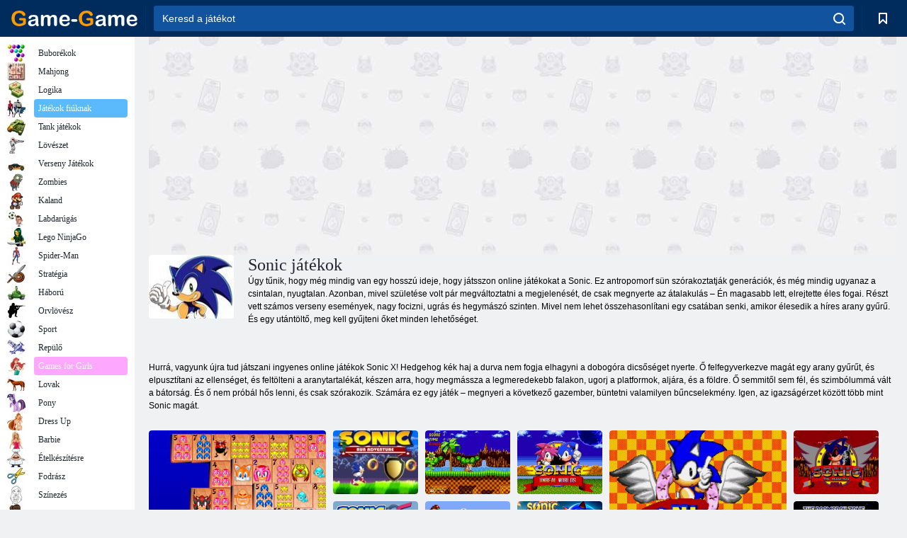

--- FILE ---
content_type: text/html; charset=utf-8
request_url: https://game-game.hu/tags/563/
body_size: 24593
content:
<!DOCTYPE html>
<html lang="hu">
<head>
    <meta charset="utf-8">
    <meta name="viewport" content="width=device-width, initial-scale=1.0, maximum-scale=5.0, user-scalable=0">
    <title>Sonic játékok  - játssz ingyen játék - játék</title>
    <meta name="keywords" content="Sonic játékok, játék, Sonic 2, Sonic játékok online ingyen, játék Sonic, Sonic játékok, sonic online játékok ingyenes, online játékok Sonic">
    <meta name="description" content="Extreme kék sündisznó várja a segítséget. Hogy segítsen neki legyőzni az ellenséget, indítsa el a játék Sonic 2 most. Játssz Sonic, majd belevetette magát a kaland. ">
    <link rel="SHORTCUT ICON" href="/favicon.ico">
    <link rel="icon" type="image/png" href="/ui/icons/favicon-16x16.png" sizes="16x16">
    <link rel="icon" type="image/png" href="/ui/icons/favicon-32x32.png" sizes="32x32">
    <link rel="icon" type="image/png" href="/ui/icons/android-chrome-192x192.png" sizes="192x192">
    <link rel="apple-touch-icon" href="/ui/icons/apple-touch-icon.png" sizes="180x180">
    <link rel="mask-icon" href="/ui/icons/safari-pinned-tab.svg">
    <link rel="manifest" id="pwa_manifest">


            
            <link rel="stylesheet" href="/ui/css/optimized/gg_category.min.css">
        
            <link rel="preconnect" href="https://pagead2.googlesyndication.com/">
    <link rel="preconnect" href="https://adservice.google.com/">
    <link rel="preconnect" href="https://googleads.g.doubleclick.net/">
    <link rel="preconnect" href="https://www.googletagservices.com/">
    <link rel="preconnect" href="https://tpc.googlesyndication.com/">
    <link rel="preconnect" href="https://www.googleadservices.com/">

    <base href="https://game-game.hu">
    <link rel="alternate" type="application/rss+xml" title="RSS"
          href="https://game-game.hu/rss.xml"/>
                <link rel="canonical" href="https://game-game.hu/tags/563/">
                                        <meta name="robots" content="index,follow"/>
                
                    
    

            <meta property="og:title" content="Sonic játékok  - játssz ingyen játék - játék"/>
        <meta property="og:description" content="Extreme kék sündisznó várja a segítséget. Hogy segítsen neki legyőzni az ellenséget, indítsa el a játék Sonic 2 most. Játssz Sonic, majd belevetette magát a kaland. ">
                        <meta property="og:image" content="/ui/css/images/casual/img/be1b7f744be5cdca9d761923ef8b3e0e_120x90.jpg"/>
            
                <script async src="https://pagead2.googlesyndication.com/pagead/js/adsbygoogle.js?client=ca-pub-2114578358135779"
     crossorigin="anonymous"></script></head>
<body>

<div id="mobile-header" class="mm-slideout"></div>
<div id="mobile-nav"></div>
<div id="offset-wrapper" class="mm-slideout">
    <div id="header">
        <div class="header__holder">
            <div class="container-fluid">
                <div class="row align-items-center">
                    <div class="d-lg-none mmenu-toggle col flex-flow-0">
                        <button aria-label="hamburger" class="btn btn-link">
							<span class="hamburger-box">
								<span class="hamburger-inner"></span>
							</span>
                        </button>
                    </div>
                    <div class="col flex-flow-0">
                        <div class="logo">
                            <a href="/" class="d-flex align-items-center"
                               title="Ingyenes online játékok">
                                <img src="/ui/img/logo.svg" title="Ingyenes online játékok" alt="Ingyenes online játékok">
                            </a>
                        </div>
                    </div>
                    <div class="col col-border-left col-typeahead">
                        <div class="typeahead__close d-lg-none">
                            <button class="btn btn-link">×</button>
                        </div>
                        <form method="GET" action="/searchgames/">
                            <div class="typeahead__field">
				                <span class="typeahead__query">
				                    <input class="form-control" type="text" name="q" value=""
                                           id="smsearch" placeholder="Keresd a játékot" aria-labelledby="header"
                                           autocomplete="off">
				                </span>
                                <span class="typeahead__button">
				                    <button class="btn btn-link" aria-label="search" onclick="submit();">
				                    	<span class="icon">
				                    		<svg xmlns="http://www.w3.org/2000/svg" width="16.906" height="17"
                                                 viewBox="0 0 16.906 17">
											    <path d="M757.542,32.233l-3.085-3.1a7.517,7.517,0,1,0-5.981,2.987,7.464,7.464,0,0,0,4.561-1.559l3.085,3.1a1,1,0,0,0,1.42,0A1.014,1.014,0,0,0,757.542,32.233Zm-14.591-7.685a5.524,5.524,0,1,1,5.525,5.552A5.546,5.546,0,0,1,742.951,24.548Z"
                                                      transform="translate(-740.938 -16.969)"/>
											</svg>
				                    	</span>
				                    </button>
				                </span>
                            </div>
                            <div class="list-live"></div>
                        </form>
                    </div>
                    <div class="col flex-flow-0 d-lg-none ml-auto">
                        <button aria-label="search-toggle" class="btn btn-link search-toggle"
                                onclick="$('.header__holder .typeahead__query :text').focus();">
	                    	<span class="icon">
	                    		<svg xmlns="http://www.w3.org/2000/svg" width="16.906" height="17"
                                     viewBox="0 0 16.906 17">
								    <path fill="#fff"
                                          d="M757.542,32.233l-3.085-3.1a7.517,7.517,0,1,0-5.981,2.987,7.464,7.464,0,0,0,4.561-1.559l3.085,3.1a1,1,0,0,0,1.42,0A1.014,1.014,0,0,0,757.542,32.233Zm-14.591-7.685a5.524,5.524,0,1,1,5.525,5.552A5.546,5.546,0,0,1,742.951,24.548Z"
                                          transform="translate(-740.938 -16.969)"></path>
								</svg>
	                    	</span>
                        </button>
                    </div>


                                            <div style="display: none" class="pwa-button btn">💻Game-Game PC-re</div>
                    

                    <div class="col flex-flow-0 col-border-left d-lg-block">
                        <ul class="row nav nav-icons flex-nowrap">
                            <li class="col col-12">
                                <a onclick="openMyGames()"
                                   class="btn btn-outline-primary d-flex align-items-center vplayer-btn-favorites"
                                   href="javascript:void(0)">
			        				<span class="icon">
			        					<svg xmlns="http://www.w3.org/2000/svg"
                                             xmlns:xlink="http://www.w3.org/1999/xlink" width="12" height="16.031"
                                             viewBox="0 0 12 16.031">
										    <path d="M1047,33a1,1,0,0,1-.71-0.293L1042,28.414l-4.29,4.292A1,1,0,0,1,1036,32V18a1,1,0,0,1,1-1h10a1,1,0,0,1,1,1V32a0.993,0.993,0,0,1-.62.924A0.966,0.966,0,0,1,1047,33Zm-5-7a1,1,0,0,1,.71.294l3.29,3.292V19h-8V29.586l3.29-3.292A1,1,0,0,1,1042,26Z"
                                                  transform="translate(-1036 -17)"/>
										</svg>
			        				</span>
                                    <span style="color: white;" class="count_con"></span>
                                </a>
                            </li>
                        </ul>
                    </div>
                    <!-- div class="col flex-flow-0 col-border-left d-none d-lg-block">
                        <ul class="row nav nav-icons flex-nowrap">
                            <li class="col col-4">
                                <a class="btn btn-outline-primary d-flex align-items-center" href="javascript:void(0)">
			        				<span class="icon">
			        					<svg xmlns="https://www.w3.org/2000/svg" xmlns:xlink="http://www.w3.org/1999/xlink" width="16" height="16" viewBox="0 0 16 16">
										    <path d="M826,18a8,8,0,1,0,8,8A8,8,0,0,0,826,18Zm-2.9,13.254a2.987,2.987,0,0,1,5.791,0A5.99,5.99,0,0,1,823.1,31.254ZM826,26a1,1,0,1,1,1-1A1,1,0,0,1,826,26Zm4.532,3.923a5,5,0,0,0-2.7-2.566,3,3,0,1,0-3.67,0,5,5,0,0,0-2.7,2.566A6,6,0,1,1,830.532,29.923Z" transform="translate(-818 -18)"/>
										</svg>
			        				</span>
                                    Войти
                                </a>
                            </li>
                            <li class="col col-4">
                                <a class="btn btn-outline-primary d-flex align-items-center" href="javascript:void(0)">
			        				<span class="icon">
			        					<svg xmlns="https://www.w3.org/2000/svg" xmlns:xlink="http://www.w3.org/1999/xlink" width="16" height="16" viewBox="0 0 16 16">
										    <path d="M947,18H933a1,1,0,0,0-1,1V33a1,1,0,0,0,1,1h14a1,1,0,0,0,1-1V19A1,1,0,0,0,947,18Zm-1,14H934V28h2v1a1,1,0,0,0,1,1h6a1,1,0,0,0,1-1V28h2v4Zm0-6h-3a1,1,0,0,0-1,1v1h-4V27a1,1,0,0,0-1-1h-3V20h12v6Zm-9-2h6a1,1,0,1,0,0-2h-6A1,1,0,1,0,937,24Z" transform="translate(-932 -18)"/>
										</svg>
			        				</span>
                                    История
                                </a>
                            </li>
                            <li class="col col-4">
                                <a class="btn btn-outline-primary d-flex align-items-center" href="javascript:void(0)">
			        				<span class="icon">
			        					<svg xmlns="https://www.w3.org/2000/svg" xmlns:xlink="http://www.w3.org/1999/xlink" width="12" height="16.031" viewBox="0 0 12 16.031">
										    <path d="M1047,33a1,1,0,0,1-.71-0.293L1042,28.414l-4.29,4.292A1,1,0,0,1,1036,32V18a1,1,0,0,1,1-1h10a1,1,0,0,1,1,1V32a0.993,0.993,0,0,1-.62.924A0.966,0.966,0,0,1,1047,33Zm-5-7a1,1,0,0,1,.71.294l3.29,3.292V19h-8V29.586l3.29-3.292A1,1,0,0,1,1042,26Z" transform="translate(-1036 -17)"/>
										</svg>
			        				</span>
                                    Закладки
                                </a>
                            </li>
                        </ul>
                    </div>

                    <div class="col flex-flow-0 col-border-left">
                        <a href="javascript:void(0)" class="link-favorite">
			        		<span class="icon">
				        		<svg xmlns="https://www.w3.org/2000/svg" viewBox="0 0 300 300" width="30" height="30">
									<path d="M165.5,108.2l-9.8,9.8c-1.9,1.9-4.7,2.6-7.2,2.1c-1.5-0.2-3-0.9-4.2-2.1l-9.8-9.8c-6.5-6.5-15.1-9.8-23.7-9.8
										s-17.2,3.3-23.7,9.8C74.2,121,74.4,141.6,87.3,156c13.2,14.7,49.6,45,62.7,55.8c13.1-10.8,49.4-41.1,62.7-55.8
										c13-14.4,13.1-35,0.3-47.8C199.9,95.1,178.6,95.1,165.5,108.2"/>
									<path d="M150,0C67.2,0,0,67.2,0,150s67.2,150,150,150s150-67.2,150-150S232.8,0,150,0 M224.2,166.4
										c-17,18.9-67,59.6-69.2,61.3c-1.5,1.2-3.3,1.8-5.1,1.7c-0.1,0-0.1,0-0.2,0c-1.7,0-3.5-0.6-4.9-1.7c-2.1-1.7-52.2-42.5-69.2-61.3
										C57.1,145.7,57.3,116,76,97.2c19.2-19.2,50.3-19.2,69.5,0l4.4,4.4l4.5-4.4c19.2-19.2,50.3-19.2,69.5,0
										C242.7,116,242.8,145.7,224.2,166.4"/>
								</svg>
							</span>
                        </a>
                    </div>
                    <div class="d-none d-lg-block col flex-flow-0">
                        <a href="javascript:void(0)" class="link-expand">
			        		<span class="icon">
								<svg xmlns="https://www.w3.org/2000/svg" viewBox="0 0 28.4 27.4" width="29" height="28">
									<path d="M28.4,19.1c0-0.9-0.7-1.6-1.5-1.6c-0.8,0-1.5,0.7-1.5,1.6v3.3l-6-6c-0.6-0.6-1.5-0.6-2.1,0
										c-0.6,0.6-0.6,1.5,0,2.1l6,6H20c-0.9,0-1.6,0.7-1.6,1.5c0,0.8,0.7,1.5,1.6,1.5h6.8c0.9,0,1.6-0.7,1.6-1.5c0,0,0,0,0-0.1
										c0,0,0-0.1,0-0.1L28.4,19.1L28.4,19.1z"/>
									<path class="st0" d="M9,16.4l-6,6v-3.3c0-0.9-0.7-1.6-1.5-1.6c-0.8,0-1.5,0.7-1.5,1.6l0,6.7c0,0,0,0.1,0,0.1c0,0,0,0,0,0.1
										c0,0.8,0.7,1.5,1.6,1.5h6.8c0.9,0,1.6-0.7,1.6-1.5c0-0.8-0.7-1.5-1.6-1.5H5.1l6-6c0.6-0.6,0.6-1.5,0-2.1C10.5,15.8,9.6,15.8,9,16.4
										"/>
									<path d="M19.4,11.1l6-6v3.3c0,0.9,0.7,1.6,1.5,1.6c0.8,0,1.5-0.7,1.5-1.6V1.6c0,0,0-0.1,0-0.1c0,0,0,0,0-0.1
										c0-0.8-0.7-1.5-1.6-1.5H20c-0.9,0-1.6,0.7-1.6,1.5C18.4,2.3,19.1,3,20,3h3.2l-6,6c-0.6,0.6-0.6,1.5,0,2.1
										C17.8,11.7,18.8,11.7,19.4,11.1"/>
									<path d="M5.1,3h3.2c0.9,0,1.6-0.7,1.6-1.5C9.9,0.7,9.2,0,8.4,0H1.6C0.7,0,0,0.7,0,1.5c0,0,0,0,0,0.1c0,0,0,0.1,0,0.1
										l0,6.7c0,0.9,0.7,1.6,1.5,1.6C2.3,9.9,3,9.2,3,8.3V5.1l6,6c0.6,0.6,1.5,0.6,2.1,0c0.6-0.6,0.6-1.5,0-2.1L5.1,3z"/>
								</svg>
							</span>
                        </a>
                    </div -->
                </div>
            </div>
        </div>
    </div>
    <section class="vp-dropdown">
        <div onclick="closeMyGames()" class="close"><i class="icon-cancel">
                <svg height="42" width="42">
                    <svg id="close-icon" xmlns="http://www.w3.org/2000/svg" viewBox="0 0 25 32">
                        <path d="M23.179 23.607c0 .446-.179.893-.5 1.214L20.25 27.25c-.321.321-.768.5-1.214.5s-.893-.179-1.214-.5L12.572 22l-5.25 5.25c-.321.321-.768.5-1.214.5s-.893-.179-1.214-.5l-2.429-2.429c-.321-.321-.5-.768-.5-1.214s.179-.893.5-1.214l5.25-5.25-5.25-5.25c-.321-.321-.5-.768-.5-1.214s.179-.893.5-1.214l2.429-2.429c.321-.321.768-.5 1.214-.5s.893.179 1.214.5l5.25 5.25 5.25-5.25c.321-.321.768-.5 1.214-.5s.893.179 1.214.5l2.429 2.429c.321.321.5.768.5 1.214s-.179.893-.5 1.214l-5.25 5.25 5.25 5.25c.321.321.5.768.5 1.214z"></path>
                    </svg>
                </svg>
            </i></div>

        <div class="bookmark-title">
            <svg height="18" width="18">
                <svg id="fav-icon" xmlns="http://www.w3.org/2000/svg" viewBox="0 0 32 32">
                    <path d="M16 29.714a1.11 1.11 0 0 1-.786-.321L4.071 18.643c-.143-.125-4.071-3.714-4.071-8 0-5.232 3.196-8.357 8.536-8.357 3.125 0 6.054 2.464 7.464 3.857 1.411-1.393 4.339-3.857 7.464-3.857 5.339 0 8.536 3.125 8.536 8.357 0 4.286-3.929 7.875-4.089 8.036L16.786 29.393c-.214.214-.5.321-.786.321z"></path>
                </svg>
            </svg>Könyvjelzők</div>
        <div class="vp-list vp-fav">
        </div>
    </section>
<div id="main">
    <div class="container-fluid">
        <div class="d-flex flex-nowrap position-relative">


            <div id="content" class="col-content">
                                                    <div class="content__partners d-flex justify-content-around">
                                                        <table width="100%">
<tr>
    <td>
        <div style="text-align: center;">
            <ins class="adsbygoogle ad-pc-only"
                 style="display:inline-block;width:336px;height:280px"
                 data-ad-client="ca-pub-2114578358135779"
                 data-ad-slot="2915545862"></ins>
            <script>
                (adsbygoogle = window.adsbygoogle || []).push({});
            </script>
        </div>
    </td>
    <td>
        <div style="text-align: center;">
            <ins class="adsbygoogle ad-pc-only"
                 style="display:inline-block;width:336px;height:280px"
                 data-ad-client="ca-pub-2114578358135779"
                 data-ad-slot="6239713201"></ins>
            <script>
                (adsbygoogle = window.adsbygoogle || []).push({});
            </script>
        </div>
    </td>
</tr>
</table>                            
                                            </div>
                                <div class="page-content">
                            <section itemscope="" itemtype="https://schema.org/Game">
            <meta itemprop="name" content="Sonic játékok ">
                                <div class="teaser mt-0" id="teaser-1">
                        <img src="/ui/css/images/casual/img/be1b7f744be5cdca9d761923ef8b3e0e_120x90.jpg" alt='Sonic játékok ' title='Sonic játékok '
                             width="120" height="90">
                        <h1 class="header h1">Sonic játékok </h1>

                        <div class="teaser__body">
                                                            
                                                                            <div class="fs-12 text-darker teaser-description">
                                            <text><p> Úgy tűnik, hogy még mindig van egy hosszú ideje, hogy játsszon online játékokat a Sonic. Ez antropomorf sün szórakoztatják generációk, és még mindig ugyanaz a csintalan, nyugtalan. Azonban, mivel születése volt pár megváltoztatni a megjelenését, de csak megnyerte az átalakulás &ndash; Én magasabb lett, elrejtette éles fogai. Részt vett számos verseny események, nagy focizni, ugrás és hegymászó szinten. Mivel nem lehet összehasonlítani egy csatában senki, amikor élesedik a híres arany gyűrű. És egy utántöltő, meg kell gyűjteni őket minden lehetőséget. </p>
<p> &nbsp; </p>
<p> Hurrá, vagyunk újra tud játszani ingyenes online játékok Sonic X! Hedgehog kék haj a durva nem fogja elhagyni a dobogóra dicsőséget nyerte. Ő felfegyverkezve magát egy arany gyűrűt, és elpusztítani az ellenséget, és feltölteni a aranytartalékát, készen arra, hogy megmássza a legmeredekebb falakon, ugorj a platformok, aljára, és a földre. Ő semmitől sem fél, és szimbólummá vált a bátorság. És ő nem próbál hős lenni, és csak szórakozik. Számára ez egy játék &ndash; megnyeri a következő gazember, büntetni valamilyen bűncselekmény. Igen, az igazságérzet között több mint Sonic magát. </p> </text>
                                        </div>
                                                                    
                                                        </div>
                    </div>
                
            

            <div style="margin-top: 10px" class="games-sugestion">

                <div class="items-list row main-game-list">
                                                                                    <div class="col col-4 col-lg-3 item
                                    item-big
                    ">
        <div class="items-list__item">
              <a href="/124007/" title="Játék Mahjong Sonic online">
                <img src="/images/gray.gif"
                     title="Játék Mahjong Sonic online"
                     alt="Játék Mahjong Sonic online"
                                            
                            name="/gamesimg/124007_big.jpg"
                        
                                            >
                <h3 class="items-list__item__description">Mahjong Sonic</h3>
            </a>
        </div>
        </div>
                                                        <div class="col col-4 col-lg-3 item
                item-small
                ">
        <div class="items-list__item">
              <a href="/211804/" title="Játék Sonic Run kaland  online">
                <img src="/images/gray.gif"
                     title="Játék Sonic Run kaland  online"
                     alt="Játék Sonic Run kaland  online"
                                                name="/gamesimg/211804.jpg"
                        
                                        >
                <h3 class="items-list__item__description">Sonic Run kaland </h3>
            </a>
        </div>
        </div>
                                                        <div class="col col-4 col-lg-3 item
                item-small
                ">
        <div class="items-list__item">
              <a href="/273783/" title="Játék Szonikus. exe  online">
                <img src="/images/gray.gif"
                     title="Játék Szonikus. exe  online"
                     alt="Játék Szonikus. exe  online"
                                                name="/gamesimg/273783.jpg"
                        
                                        >
                <h3 class="items-list__item__description">Szonikus. exe </h3>
            </a>
        </div>
        </div>
                                                        <div class="col col-4 col-lg-3 item
                item-small
                ">
        <div class="items-list__item">
              <a href="/269533/" title="Játék Sonic Unreal Világok  online">
                <img src="/images/gray.gif"
                     title="Játék Sonic Unreal Világok  online"
                     alt="Játék Sonic Unreal Világok  online"
                                                name="/gamesimg/269533.jpg"
                        
                                        >
                <h3 class="items-list__item__description">Sonic Unreal Világok </h3>
            </a>
        </div>
        </div>
                                                        <div class="col col-4 col-lg-3 item
                                    item-big
                    ">
        <div class="items-list__item">
              <a href="/266913/" title="Játék Sonic Jam 6  online">
                <img src="/images/gray.gif"
                     title="Játék Sonic Jam 6  online"
                     alt="Játék Sonic Jam 6  online"
                                            
                            name="/gamesimg/266913_big.jpg"
                        
                                            >
                <h3 class="items-list__item__description">Sonic Jam 6 </h3>
            </a>
        </div>
        </div>
                                                        <div class="col col-4 col-lg-3 item
                item-small
                ">
        <div class="items-list__item">
              <a href="/265336/" title="Játék Szonikus  online">
                <img src="/images/gray.gif"
                     title="Játék Szonikus  online"
                     alt="Játék Szonikus  online"
                                                name="/gamesimg/265336.jpg"
                        
                                        >
                <h3 class="items-list__item__description">Szonikus </h3>
            </a>
        </div>
        </div>
                                                        <div class="col col-4 col-lg-3 item
                item-small
                ">
        <div class="items-list__item">
              <a href="/263589/" title="Játék Hangos s  online">
                <img src="/images/gray.gif"
                     title="Játék Hangos s  online"
                     alt="Játék Hangos s  online"
                                                name="/gamesimg/263589.jpg"
                        
                                        >
                <h3 class="items-list__item__description">Hangos s </h3>
            </a>
        </div>
        </div>
                                                        <div class="col col-4 col-lg-3 item
                item-small
                ">
        <div class="items-list__item">
              <a href="/257896/" title="Játék Super Smash Flash online">
                <img src="/images/gray.gif"
                     title="Játék Super Smash Flash online"
                     alt="Játék Super Smash Flash online"
                                                name="/gamesimg/257896.jpg"
                        
                                        >
                <h3 class="items-list__item__description">Super Smash Flash</h3>
            </a>
        </div>
        </div>
                                                        <div class="col col-4 col-lg-3 item
                                    item-big
                    ">
        <div class="items-list__item">
              <a href="/255156/" title="Játék Metal Sonic Madness! online">
                <img src="/images/gray.gif"
                     title="Játék Metal Sonic Madness! online"
                     alt="Játék Metal Sonic Madness! online"
                                            
                            name="/gamesimg/255156_big.jpg"
                        
                                            >
                <h3 class="items-list__item__description">Metal Sonic Madness!</h3>
            </a>
        </div>
        </div>
                                                        <div class="col col-4 col-lg-3 item
                item-small
                ">
        <div class="items-list__item">
              <a href="/255064/" title="Játék Sonic Run Lamborghini számára online">
                <img src="/images/gray.gif"
                     title="Játék Sonic Run Lamborghini számára online"
                     alt="Játék Sonic Run Lamborghini számára online"
                                                name="/gamesimg/255064.jpg"
                        
                                        >
                <h3 class="items-list__item__description">Sonic Run Lamborghini számára</h3>
            </a>
        </div>
        </div>
                                                        <div class="col col-4 col-lg-3 item
                item-small
                ">
        <div class="items-list__item">
              <a href="/254405/" title="Játék A Doomsday Zone Remastered  online">
                <img src="/images/gray.gif"
                     title="Játék A Doomsday Zone Remastered  online"
                     alt="Játék A Doomsday Zone Remastered  online"
                                                name="/gamesimg/254405.jpg"
                        
                                        >
                <h3 class="items-list__item__description">A Doomsday Zone Remastered </h3>
            </a>
        </div>
        </div>
                                                        <div class="col col-4 col-lg-3 item
                item-small
                ">
        <div class="items-list__item">
              <a href="/252442/" title="Játék Jigsaw puzzle: Sonic Rush online">
                <img src="/images/gray.gif"
                     title="Játék Jigsaw puzzle: Sonic Rush online"
                     alt="Játék Jigsaw puzzle: Sonic Rush online"
                                                name="/gamesimg/252442.jpg"
                        
                                        >
                <h3 class="items-list__item__description">Jigsaw puzzle: Sonic Rush</h3>
            </a>
        </div>
        </div>
                                                        <div class="col col-4 col-lg-3 item
                                    item-big
                    ">
        <div class="items-list__item">
              <a href="/251071/" title="Játék Sonic 3 és Knuckles online">
                <img src="/images/gray.gif"
                     title="Játék Sonic 3 és Knuckles online"
                     alt="Játék Sonic 3 és Knuckles online"
                                            
                            name="/gamesimg/251071_big.jpg"
                        
                                            >
                <h3 class="items-list__item__description">Sonic 3 és Knuckles</h3>
            </a>
        </div>
        </div>
                                                        <div class="col col-4 col-lg-3 item
                item-small
                ">
        <div class="items-list__item">
              <a href="/250182/" title="Játék FNF Füst és Tükrök  online">
                <img src="/images/gray.gif"
                     title="Játék FNF Füst és Tükrök  online"
                     alt="Játék FNF Füst és Tükrök  online"
                                                name="/gamesimg/250182.jpg"
                        
                                        >
                <h3 class="items-list__item__description">FNF Füst és Tükrök </h3>
            </a>
        </div>
        </div>
                                                        <div class="col col-4 col-lg-3 item
                item-small
                ">
        <div class="items-list__item">
              <a href="/247579/" title="Játék Hangos szupersztárok online">
                <img src="/images/gray.gif"
                     title="Játék Hangos szupersztárok online"
                     alt="Játék Hangos szupersztárok online"
                                                name="/gamesimg/247579.jpg"
                        
                                        >
                <h3 class="items-list__item__description">Hangos szupersztárok</h3>
            </a>
        </div>
        </div>
                                                        <div class="col col-4 col-lg-3 item
                item-small
                ">
        <div class="items-list__item">
              <a href="/244493/" title="Játék Super Mario & Sonic FNF tánc online">
                <img src="/images/gray.gif"
                     title="Játék Super Mario & Sonic FNF tánc online"
                     alt="Játék Super Mario & Sonic FNF tánc online"
                                                name="/gamesimg/244493.jpg"
                        
                                        >
                <h3 class="items-list__item__description">Super Mario & Sonic FNF tánc</h3>
            </a>
        </div>
        </div>
                                                        <div class="col col-4 col-lg-3 item
                                    item-big
                    ">
        <div class="items-list__item">
              <a href="/244020/" title="Játék Sonic öltöztetős  online">
                <img src="/images/gray.gif"
                     title="Játék Sonic öltöztetős  online"
                     alt="Játék Sonic öltöztetős  online"
                                            
                            name="/gamesimg/244020_big.jpg"
                        
                                            >
                <h3 class="items-list__item__description">Sonic öltöztetős </h3>
            </a>
        </div>
        </div>
                                                        <div class="col col-4 col-lg-3 item
                item-small
                ">
        <div class="items-list__item">
              <a href="/243704/" title="Játék Túl lassú Fran Mix  online">
                <img src="/images/gray.gif"
                     title="Játék Túl lassú Fran Mix  online"
                     alt="Játék Túl lassú Fran Mix  online"
                                                name="/gamesimg/243704.jpg"
                        
                                        >
                <h3 class="items-list__item__description">Túl lassú Fran Mix </h3>
            </a>
        </div>
        </div>
                                                        <div class="col col-4 col-lg-3 item
                item-small
                ">
        <div class="items-list__item">
              <a href="/242621/" title="Játék Super Mario és Sonic  online">
                <img src="/images/gray.gif"
                     title="Játék Super Mario és Sonic  online"
                     alt="Játék Super Mario és Sonic  online"
                                                name="/gamesimg/242621.jpg"
                        
                                        >
                <h3 class="items-list__item__description">Super Mario és Sonic </h3>
            </a>
        </div>
        </div>
                                                        <div class="col col-4 col-lg-3 item
                item-small
                ">
        <div class="items-list__item">
              <a href="/242593/" title="Játék Sonic a Super Mario Worldben  online">
                <img src="/images/gray.gif"
                     title="Játék Sonic a Super Mario Worldben  online"
                     alt="Játék Sonic a Super Mario Worldben  online"
                                                name="/gamesimg/242593.jpg"
                        
                                        >
                <h3 class="items-list__item__description">Sonic a Super Mario Worldben </h3>
            </a>
        </div>
        </div>
                                                        <div class="col col-4 col-lg-3 item
                                    item-big
                    ">
        <div class="items-list__item">
              <a href="/241983/" title="Játék Sonic the Hedgehog: Xero online">
                <img src="/images/gray.gif"
                     title="Játék Sonic the Hedgehog: Xero online"
                     alt="Játék Sonic the Hedgehog: Xero online"
                                            
                            name="/gamesimg/241983_big.jpg"
                        
                                            >
                <h3 class="items-list__item__description">Sonic the Hedgehog: Xero</h3>
            </a>
        </div>
        </div>
                                                        <div class="col col-4 col-lg-3 item
                item-small
                ">
        <div class="items-list__item">
              <a href="/240033/" title="Játék Sonic kifestőkönyv  online">
                <img src="/images/gray.gif"
                     title="Játék Sonic kifestőkönyv  online"
                     alt="Játék Sonic kifestőkönyv  online"
                                                name="/gamesimg/240033.jpg"
                        
                                        >
                <h3 class="items-list__item__description">Sonic kifestőkönyv </h3>
            </a>
        </div>
        </div>
                                                        <div class="col col-4 col-lg-3 item
                item-small
                ">
        <div class="items-list__item">
              <a href="/239852/" title="Játék Sonic Wheelie Challenge online">
                <img src="/images/gray.gif"
                     title="Játék Sonic Wheelie Challenge online"
                     alt="Játék Sonic Wheelie Challenge online"
                                                name="/gamesimg/239852.jpg"
                        
                                        >
                <h3 class="items-list__item__description">Sonic Wheelie Challenge</h3>
            </a>
        </div>
        </div>
                                                        <div class="col col-4 col-lg-3 item
                item-small
                ">
        <div class="items-list__item">
              <a href="/238922/" title="Játék Sonic Boom Jigsaw puzzle online">
                <img src="/images/gray.gif"
                     title="Játék Sonic Boom Jigsaw puzzle online"
                     alt="Játék Sonic Boom Jigsaw puzzle online"
                                                name="/gamesimg/238922.jpg"
                        
                                        >
                <h3 class="items-list__item__description">Sonic Boom Jigsaw puzzle</h3>
            </a>
        </div>
        </div>
                                                        <div class="col col-4 col-lg-3 item
                                    item-big
                    ">
        <div class="items-list__item">
              <a href="/236856/" title="Játék Hangos határok online">
                <img src="/images/gray.gif"
                     title="Játék Hangos határok online"
                     alt="Játék Hangos határok online"
                                            
                            name="/gamesimg/236856_big.jpg"
                        
                                            >
                <h3 class="items-list__item__description">Hangos határok</h3>
            </a>
        </div>
        </div>
                                                        <div class="col col-4 col-lg-3 item
                item-small
                ">
        <div class="items-list__item">
              <a href="/235884/" title="Játék Sonic Bridge Challenge online">
                <img src="/images/gray.gif"
                     title="Játék Sonic Bridge Challenge online"
                     alt="Játék Sonic Bridge Challenge online"
                                                name="/gamesimg/235884.jpg"
                        
                                        >
                <h3 class="items-list__item__description">Sonic Bridge Challenge</h3>
            </a>
        </div>
        </div>
                                                        <div class="col col-4 col-lg-3 item
                item-small
                ">
        <div class="items-list__item">
              <a href="/234756/" title="Játék Sonic Adventure Run online">
                <img src="/images/gray.gif"
                     title="Játék Sonic Adventure Run online"
                     alt="Játék Sonic Adventure Run online"
                                                name="/gamesimg/234756.jpg"
                        
                                        >
                <h3 class="items-list__item__description">Sonic Adventure Run</h3>
            </a>
        </div>
        </div>
                                                        <div class="col col-4 col-lg-3 item
                item-small
                ">
        <div class="items-list__item">
              <a href="/234667/" title="Játék Flappy sonic online">
                <img src="/images/gray.gif"
                     title="Játék Flappy sonic online"
                     alt="Játék Flappy sonic online"
                                                name="/gamesimg/234667.jpg"
                        
                                        >
                <h3 class="items-list__item__description">Flappy sonic</h3>
            </a>
        </div>
        </div>
                                                        <div class="col col-4 col-lg-3 item
                                    item-big
                    ">
        <div class="items-list__item">
              <a href="/234393/" title="Játék Hangfutó online">
                <img src="/images/gray.gif"
                     title="Játék Hangfutó online"
                     alt="Játék Hangfutó online"
                                            
                            name="/gamesimg/234393_big.jpg"
                        
                                            >
                <h3 class="items-list__item__description">Hangfutó</h3>
            </a>
        </div>
        </div>
                                                        <div class="col col-4 col-lg-3 item
                item-small
                ">
        <div class="items-list__item">
              <a href="/233757/" title="Játék Sonic Frenzy 2 online">
                <img src="/images/gray.gif"
                     title="Játék Sonic Frenzy 2 online"
                     alt="Játék Sonic Frenzy 2 online"
                                                name="/gamesimg/233757.jpg"
                        
                                        >
                <h3 class="items-list__item__description">Sonic Frenzy 2</h3>
            </a>
        </div>
        </div>
                                                        <div class="col col-4 col-lg-3 item
                item-small
                ">
        <div class="items-list__item">
              <a href="/233703/" title="Játék Hangversenysütő online">
                <img src="/images/gray.gif"
                     title="Játék Hangversenysütő online"
                     alt="Játék Hangversenysütő online"
                                                name="/gamesimg/233703.jpg"
                        
                                        >
                <h3 class="items-list__item__description">Hangversenysütő</h3>
            </a>
        </div>
        </div>
                                                        <div class="col col-4 col-lg-3 item
                item-small
                ">
        <div class="items-list__item">
              <a href="/233499/" title="Játék Sonic Pocket Runners online">
                <img src="/images/gray.gif"
                     title="Játék Sonic Pocket Runners online"
                     alt="Játék Sonic Pocket Runners online"
                                                name="/gamesimg/233499.jpg"
                        
                                        >
                <h3 class="items-list__item__description">Sonic Pocket Runners</h3>
            </a>
        </div>
        </div>
                                                        <div class="col col-4 col-lg-3 item
                                    item-big
                    ">
        <div class="items-list__item">
              <a href="/233415/" title="Játék Hangos mobil online">
                <img src="/images/gray.gif"
                     title="Játék Hangos mobil online"
                     alt="Játék Hangos mobil online"
                                            
                            name="/gamesimg/233415_big.jpg"
                        
                                            >
                <h3 class="items-list__item__description">Hangos mobil</h3>
            </a>
        </div>
        </div>
                                                        <div class="col col-4 col-lg-3 item
                item-small
                ">
        <div class="items-list__item">
              <a href="/233268/" title="Játék Sonic a sündisznó  online">
                <img src="/images/gray.gif"
                     title="Játék Sonic a sündisznó  online"
                     alt="Játék Sonic a sündisznó  online"
                                                name="/gamesimg/233268.jpg"
                        
                                        >
                <h3 class="items-list__item__description">Sonic a sündisznó </h3>
            </a>
        </div>
        </div>
                                                        <div class="col col-4 col-lg-3 item
                item-small
                ">
        <div class="items-list__item">
              <a href="/232925/" title="Játék Sonic HTML5 online">
                <img src="/images/gray.gif"
                     title="Játék Sonic HTML5 online"
                     alt="Játék Sonic HTML5 online"
                                                name="/gamesimg/232925.jpg"
                        
                                        >
                <h3 class="items-list__item__description">Sonic HTML5</h3>
            </a>
        </div>
        </div>
                                                        <div class="col col-4 col-lg-3 item
                item-small
                ">
        <div class="items-list__item">
              <a href="/232608/" title="Játék A szárnyak rohanó erők online">
                <img src="/images/gray.gif"
                     title="Játék A szárnyak rohanó erők online"
                     alt="Játék A szárnyak rohanó erők online"
                                                name="/gamesimg/232608.jpg"
                        
                                        >
                <h3 class="items-list__item__description">A szárnyak rohanó erők</h3>
            </a>
        </div>
        </div>
                                                        <div class="col col-4 col-lg-3 item
                                    item-big
                    ">
        <div class="items-list__item">
              <a href="/232279/" title="Játék Zonic Rush WC  online">
                <img src="/images/gray.gif"
                     title="Játék Zonic Rush WC  online"
                     alt="Játék Zonic Rush WC  online"
                                            
                            name="/gamesimg/232279_big.jpg"
                        
                                            >
                <h3 class="items-list__item__description">Zonic Rush WC </h3>
            </a>
        </div>
        </div>
                                                        <div class="col col-4 col-lg-3 item
                item-small
                ">
        <div class="items-list__item">
              <a href="/231719/" title="Játék Sonic Rejtett gyémántok online">
                <img src="/images/gray.gif"
                     title="Játék Sonic Rejtett gyémántok online"
                     alt="Játék Sonic Rejtett gyémántok online"
                                                name="/gamesimg/231719.jpg"
                        
                                        >
                <h3 class="items-list__item__description">Sonic Rejtett gyémántok</h3>
            </a>
        </div>
        </div>
                                                        <div class="col col-4 col-lg-3 item
                item-small
                ">
        <div class="items-list__item">
              <a href="/231249/" title="Játék Sonic Memóriakártya Match  online">
                <img src="/images/gray.gif"
                     title="Játék Sonic Memóriakártya Match  online"
                     alt="Játék Sonic Memóriakártya Match  online"
                                                name="/gamesimg/231249.jpg"
                        
                                        >
                <h3 class="items-list__item__description">Sonic Memóriakártya Match </h3>
            </a>
        </div>
        </div>
                                                        <div class="col col-4 col-lg-3 item
                item-small
                ">
        <div class="items-list__item">
              <a href="/231210/" title="Játék A legjobb Sonic Boom Mod  online">
                <img src="/images/gray.gif"
                     title="Játék A legjobb Sonic Boom Mod  online"
                     alt="Játék A legjobb Sonic Boom Mod  online"
                                                name="/gamesimg/231210.jpg"
                        
                                        >
                <h3 class="items-list__item__description">A legjobb Sonic Boom Mod </h3>
            </a>
        </div>
        </div>
                                                        <div class="col col-4 col-lg-3 item
                                    item-big
                    ">
        <div class="items-list__item">
              <a href="/231051/" title="Játék Sonic Advance 3 online">
                <img src="/images/gray.gif"
                     title="Játék Sonic Advance 3 online"
                     alt="Játék Sonic Advance 3 online"
                                            
                            name="/gamesimg/231051_big.jpg"
                        
                                            >
                <h3 class="items-list__item__description">Sonic Advance 3</h3>
            </a>
        </div>
        </div>
                                                        <div class="col col-4 col-lg-3 item
                item-small
                ">
        <div class="items-list__item">
              <a href="/229794/" title="Játék Sonic metró szuper rohanás  online">
                <img src="/images/gray.gif"
                     title="Játék Sonic metró szuper rohanás  online"
                     alt="Játék Sonic metró szuper rohanás  online"
                                                name="/gamesimg/229794.jpg"
                        
                                        >
                <h3 class="items-list__item__description">Sonic metró szuper rohanás </h3>
            </a>
        </div>
        </div>
                                                        <div class="col col-4 col-lg-3 item
                item-small
                ">
        <div class="items-list__item">
              <a href="/212197/" title="Játék Sonik Run online">
                <img src="/images/gray.gif"
                     title="Játék Sonik Run online"
                     alt="Játék Sonik Run online"
                                                name="/gamesimg/212197.jpg"
                        
                                        >
                <h3 class="items-list__item__description">Sonik Run</h3>
            </a>
        </div>
        </div>
                                                        <div class="col col-4 col-lg-3 item
                item-small
                ">
        <div class="items-list__item">
              <a href="/184510/" title="Játék Sonic Mario Bros online">
                <img src="/images/gray.gif"
                     title="Játék Sonic Mario Bros online"
                     alt="Játék Sonic Mario Bros online"
                                                name="/gamesimg/184510.jpg"
                        
                                        >
                <h3 class="items-list__item__description">Sonic Mario Bros</h3>
            </a>
        </div>
        </div>
                                                        <div class="col col-4 col-lg-3 item
                                    item-big
                    ">
        <div class="items-list__item">
              <a href="/211998/" title="Játék Sonic Jump Fever 2 online">
                <img src="/images/gray.gif"
                     title="Játék Sonic Jump Fever 2 online"
                     alt="Játék Sonic Jump Fever 2 online"
                                            
                            name="/gamesimg/211998_big.jpg"
                        
                                            >
                <h3 class="items-list__item__description">Sonic Jump Fever 2</h3>
            </a>
        </div>
        </div>
                                                        <div class="col col-4 col-lg-3 item
                item-small
                ">
        <div class="items-list__item">
              <a href="/211742/" title="Játék Sonic puzzle gyűjtemény  online">
                <img src="/images/gray.gif"
                     title="Játék Sonic puzzle gyűjtemény  online"
                     alt="Játék Sonic puzzle gyűjtemény  online"
                                                name="/gamesimg/211742.jpg"
                        
                                        >
                <h3 class="items-list__item__description">Sonic puzzle gyűjtemény </h3>
            </a>
        </div>
        </div>
                                                        <div class="col col-4 col-lg-3 item
                item-small
                ">
        <div class="items-list__item">
              <a href="/213188/" title="Játék Hangos út kaland online">
                <img src="/images/gray.gif"
                     title="Játék Hangos út kaland online"
                     alt="Játék Hangos út kaland online"
                                                name="/gamesimg/213188.jpg"
                        
                                        >
                <h3 class="items-list__item__description">Hangos út kaland</h3>
            </a>
        </div>
        </div>
                                                        <div class="col col-4 col-lg-3 item
                item-small
                ">
        <div class="items-list__item">
              <a href="/177867/" title="Játék Hangverseny online">
                <img src="/images/gray.gif"
                     title="Játék Hangverseny online"
                     alt="Játék Hangverseny online"
                                                name="/gamesimg/177867.jpg"
                        
                                        >
                <h3 class="items-list__item__description">Hangverseny</h3>
            </a>
        </div>
        </div>
                                                        <div class="col col-4 col-lg-3 item
                                    item-big
                    ">
        <div class="items-list__item">
              <a href="/205468/" title="Játék Sonic tisztességtelen  online">
                <img src="/images/gray.gif"
                     title="Játék Sonic tisztességtelen  online"
                     alt="Játék Sonic tisztességtelen  online"
                                            
                            name="/gamesimg/205468_big.jpg"
                        
                                            >
                <h3 class="items-list__item__description">Sonic tisztességtelen </h3>
            </a>
        </div>
        </div>
                                                        <div class="col col-4 col-lg-3 item
                item-small
                ">
        <div class="items-list__item">
              <a href="/210094/" title="Játék Hangos út online">
                <img src="/images/gray.gif"
                     title="Játék Hangos út online"
                     alt="Játék Hangos út online"
                                                name="/gamesimg/210094.jpg"
                        
                                        >
                <h3 class="items-list__item__description">Hangos út</h3>
            </a>
        </div>
        </div>
                                                        <div class="col col-4 col-lg-3 item
                item-small
                ">
        <div class="items-list__item">
              <a href="/177873/" title="Játék Sonic Cross Race online">
                <img src="/images/gray.gif"
                     title="Játék Sonic Cross Race online"
                     alt="Játék Sonic Cross Race online"
                                                name="/gamesimg/177873.jpg"
                        
                                        >
                <h3 class="items-list__item__description">Sonic Cross Race</h3>
            </a>
        </div>
        </div>
                                                        <div class="col col-4 col-lg-3 item
                item-small
                ">
        <div class="items-list__item">
              <a href="/180015/" title="Játék Hanghirdító online">
                <img src="/images/gray.gif"
                     title="Játék Hanghirdító online"
                     alt="Játék Hanghirdító online"
                                                name="/gamesimg/180015.jpg"
                        
                                        >
                <h3 class="items-list__item__description">Hanghirdító</h3>
            </a>
        </div>
        </div>
                                                        <div class="col col-4 col-lg-3 item
                                    item-big
                    ">
        <div class="items-list__item">
              <a href="/182996/" title="Játék Metal Sonic újraindult  online">
                <img src="/images/gray.gif"
                     title="Játék Metal Sonic újraindult  online"
                     alt="Játék Metal Sonic újraindult  online"
                                            
                            name="/gamesimg/182996_big.jpg"
                        
                                            >
                <h3 class="items-list__item__description">Metal Sonic újraindult </h3>
            </a>
        </div>
        </div>
                                                        <div class="col col-4 col-lg-3 item
                item-small
                ">
        <div class="items-list__item">
              <a href="/227160/" title="Játék Kogama: Sonic Dash 2 online">
                <img src="/images/gray.gif"
                     title="Játék Kogama: Sonic Dash 2 online"
                     alt="Játék Kogama: Sonic Dash 2 online"
                                                name="/gamesimg/227160.jpg"
                        
                                        >
                <h3 class="items-list__item__description">Kogama: Sonic Dash 2</h3>
            </a>
        </div>
        </div>
                                                        <div class="col col-4 col-lg-3 item
                item-small
                ">
        <div class="items-list__item">
              <a href="/225050/" title="Játék A Sonic memória egyezik  online">
                <img src="/images/gray.gif"
                     title="Játék A Sonic memória egyezik  online"
                     alt="Játék A Sonic memória egyezik  online"
                                                name="/gamesimg/225050.jpg"
                        
                                        >
                <h3 class="items-list__item__description">A Sonic memória egyezik </h3>
            </a>
        </div>
        </div>
                                                        <div class="col col-4 col-lg-3 item
                item-small
                ">
        <div class="items-list__item">
              <a href="/222556/" title="Játék Hangos kattintó online">
                <img src="/images/gray.gif"
                     title="Játék Hangos kattintó online"
                     alt="Játék Hangos kattintó online"
                                                name="/gamesimg/222556.jpg"
                        
                                        >
                <h3 class="items-list__item__description">Hangos kattintó</h3>
            </a>
        </div>
        </div>
                                                        <div class="col col-4 col-lg-3 item
                                    item-big
                    ">
        <div class="items-list__item">
              <a href="/222249/" title="Játék Sonic Match3 online">
                <img src="/images/gray.gif"
                     title="Játék Sonic Match3 online"
                     alt="Játék Sonic Match3 online"
                                            
                            name="/gamesimg/222249_big.jpg"
                        
                                            >
                <h3 class="items-list__item__description">Sonic Match3</h3>
            </a>
        </div>
        </div>
                                                        <div class="col col-4 col-lg-3 item
                item-small
                ">
        <div class="items-list__item">
              <a href="/222093/" title="Játék Sonic memória kihívás online">
                <img src="/images/gray.gif"
                     title="Játék Sonic memória kihívás online"
                     alt="Játék Sonic memória kihívás online"
                                                name="/gamesimg/222093.jpg"
                        
                                        >
                <h3 class="items-list__item__description">Sonic memória kihívás</h3>
            </a>
        </div>
        </div>
                                                        <div class="col col-4 col-lg-3 item
                item-small
                ">
        <div class="items-list__item">
              <a href="/221646/" title="Játék Sonic Runners Adventure online">
                <img src="/images/gray.gif"
                     title="Játék Sonic Runners Adventure online"
                     alt="Játék Sonic Runners Adventure online"
                                                name="/gamesimg/221646.jpg"
                        
                                        >
                <h3 class="items-list__item__description">Sonic Runners Adventure</h3>
            </a>
        </div>
        </div>
                                                        <div class="col col-4 col-lg-3 item
                item-small
                ">
        <div class="items-list__item">
              <a href="/221605/" title="Játék Hangszalag online">
                <img src="/images/gray.gif"
                     title="Játék Hangszalag online"
                     alt="Játék Hangszalag online"
                                                name="/gamesimg/221605.jpg"
                        
                                        >
                <h3 class="items-list__item__description">Hangszalag</h3>
            </a>
        </div>
        </div>
                                                        <div class="col col-4 col-lg-3 item
                                    item-big
                    ">
        <div class="items-list__item">
              <a href="/221531/" title="Játék Szonikus hős  online">
                <img src="/images/gray.gif"
                     title="Játék Szonikus hős  online"
                     alt="Játék Szonikus hős  online"
                                            
                            name="/gamesimg/221531_big.jpg"
                        
                                            >
                <h3 class="items-list__item__description">Szonikus hős </h3>
            </a>
        </div>
        </div>
                                                        <div class="col col-4 col-lg-3 item
                item-small
                ">
        <div class="items-list__item">
              <a href="/221352/" title="Játék Hanghivatal online">
                <img src="/images/gray.gif"
                     title="Játék Hanghivatal online"
                     alt="Játék Hanghivatal online"
                                                name="/gamesimg/221352.jpg"
                        
                                        >
                <h3 class="items-list__item__description">Hanghivatal</h3>
            </a>
        </div>
        </div>
                                                        <div class="col col-4 col-lg-3 item
                item-small
                ">
        <div class="items-list__item">
              <a href="/220917/" title="Játék Sonic a 2020-as Tokiói Olimpiai Játékokon  online">
                <img src="/images/gray.gif"
                     title="Játék Sonic a 2020-as Tokiói Olimpiai Játékokon  online"
                     alt="Játék Sonic a 2020-as Tokiói Olimpiai Játékokon  online"
                                                name="/gamesimg/220917.jpg"
                        
                                        >
                <h3 class="items-list__item__description">Sonic a 2020-as Tokiói Olimpiai Játékokon </h3>
            </a>
        </div>
        </div>
                                                        <div class="col col-4 col-lg-3 item
                item-small
                ">
        <div class="items-list__item">
              <a href="/219224/" title="Játék A Hókirálynő Futó  online">
                <img src="/images/gray.gif"
                     title="Játék A Hókirálynő Futó  online"
                     alt="Játék A Hókirálynő Futó  online"
                                                name="/gamesimg/219224.jpg"
                        
                                        >
                <h3 class="items-list__item__description">A Hókirálynő Futó </h3>
            </a>
        </div>
        </div>
                                                        <div class="col col-4 col-lg-3 item
                item-small
                ">
        <div class="items-list__item">
              <a href="/219174/" title="Játék Hangmemória online">
                <img src="/images/gray.gif"
                     title="Játék Hangmemória online"
                     alt="Játék Hangmemória online"
                                            
                            name="/gamesimg/219174_big.jpg"
                        
                                            >
                <h3 class="items-list__item__description">Hangmemória</h3>
            </a>
        </div>
        </div>
                                                        <div class="col col-4 col-lg-3 item
                item-small
                ">
        <div class="items-list__item">
              <a href="/218844/" title="Játék Hangharc online">
                <img src="/images/gray.gif"
                     title="Játék Hangharc online"
                     alt="Játék Hangharc online"
                                                name="/gamesimg/218844.jpg"
                        
                                        >
                <h3 class="items-list__item__description">Hangharc</h3>
            </a>
        </div>
        </div>
                                                        <div class="col col-4 col-lg-3 item
                item-small
                ">
        <div class="items-list__item">
              <a href="/218729/" title="Játék Sonic színezés  online">
                <img src="/images/gray.gif"
                     title="Játék Sonic színezés  online"
                     alt="Játék Sonic színezés  online"
                                                name="/gamesimg/218729.jpg"
                        
                                        >
                <h3 class="items-list__item__description">Sonic színezés </h3>
            </a>
        </div>
        </div>
                                                        <div class="col col-4 col-lg-3 item
                item-small
                ">
        <div class="items-list__item">
              <a href="/218423/" title="Játék Sonic futás  online">
                <img src="/images/gray.gif"
                     title="Játék Sonic futás  online"
                     alt="Játék Sonic futás  online"
                                                name="/gamesimg/218423.jpg"
                        
                                        >
                <h3 class="items-list__item__description">Sonic futás </h3>
            </a>
        </div>
        </div>
                                                        <div class="col col-4 col-lg-3 item
                item-small
                ">
        <div class="items-list__item">
              <a href="/218290/" title="Játék Sonic kifestőkönyv  online">
                <img src="/images/gray.gif"
                     title="Játék Sonic kifestőkönyv  online"
                     alt="Játék Sonic kifestőkönyv  online"
                                            
                            name="/gamesimg/218290_big.jpg"
                        
                                            >
                <h3 class="items-list__item__description">Sonic kifestőkönyv </h3>
            </a>
        </div>
        </div>
                                                        <div class="col col-4 col-lg-3 item
                item-small
                ">
        <div class="items-list__item">
              <a href="/218163/" title="Játék Sonic Super Hero Run 3D online">
                <img src="/images/gray.gif"
                     title="Játék Sonic Super Hero Run 3D online"
                     alt="Játék Sonic Super Hero Run 3D online"
                                                name="/gamesimg/218163.jpg"
                        
                                        >
                <h3 class="items-list__item__description">Sonic Super Hero Run 3D</h3>
            </a>
        </div>
        </div>
                                                        <div class="col col-4 col-lg-3 item
                item-small
                ">
        <div class="items-list__item">
              <a href="/218156/" title="Játék Szonikus  online">
                <img src="/images/gray.gif"
                     title="Játék Szonikus  online"
                     alt="Játék Szonikus  online"
                                                name="/gamesimg/218156.jpg"
                        
                                        >
                <h3 class="items-list__item__description">Szonikus </h3>
            </a>
        </div>
        </div>
                                                        <div class="col col-4 col-lg-3 item
                item-small
                ">
        <div class="items-list__item">
              <a href="/218065/" title="Játék Ugráló kenguru  online">
                <img src="/images/gray.gif"
                     title="Játék Ugráló kenguru  online"
                     alt="Játék Ugráló kenguru  online"
                                                name="/gamesimg/218065.jpg"
                        
                                        >
                <h3 class="items-list__item__description">Ugráló kenguru </h3>
            </a>
        </div>
        </div>
            


                </div>
            </div>

            <div class="clearfix text-center more">


    <!--check if="1">
        <a href="#" onclick="loadGames(this); return false" class="myButton" id="myButton">Még több játék ...</a>
    </check-->


        <ul class="pagination pull-right">

                        <!-- @config.lang_fold -->
                                                    <li class=" active">
                            <a href="tags/563/">1</a>
                        </li>
                    
                                                                    <li class="">
                            <a href="tags/563/page2/">2</a>
                        </li>
                    
                            
                            <li>
                    <a href="tags/563/page2/">></a>
                </li>
            
        </ul>

</div>

            
                            <div style="margin-top:10px">
                        <div class="extravote">
      <span class="extravote-stars" itemprop="aggregateRating" itemscope=""
            itemtype="https://schema.org/AggregateRating">
        <meta itemprop="ratingCount" content="45">
      <span id="rating" class="current-rating" style="width: 76%;"
            itemprop="ratingValue">3.8</span>
         <span class="extravote-star"><a href="javascript:void(null)"
                                         onclick="javascript:vote(1,'tags_563','hu');" title="1"
                                         class="ev-10-stars">1</a></span>
         <span class="extravote-star"><a href="javascript:void(null)"
                                         onclick="javascript:vote(2,'tags_563','hu');" title="2"
                                         class="ev-20-stars">2</a></span>
         <span class="extravote-star"><a href="javascript:void(null)"
                                         onclick="javascript:vote(3,'tags_563','hu');" title="3"
                                         class="ev-30-stars">3</a></span>
         <span class="extravote-star"><a href="javascript:void(null)"
                                         onclick="javascript:vote(4,'tags_563','hu');" title="4"
                                         class="ev-40-stars">4</a></span>
         <span class="extravote-star"><a href="javascript:void(null)"
                                         onclick="javascript:vote(5,'tags_563','hu');" title="5"
                                         class="ev-50-stars">5</a></span>
      </span>
        <span class="extravote-info" id="extravote_x">(Total 45)</span>
    </div>


    <script type="text/javascript">
        vote = function (rating, type, lang) {
            $.ajax({
                method: 'POST',
                url: '/ajax/vote/get_vote/',
                data: {rating: rating, type: type ,lang: lang}
            }).done(function (data) {
                var massage = data === 'error_vote' ? 'You have already voted' : 'Thank you';
                $('#extravote_x').hide().text(massage).animate({opacity: 'toggle'}, 'slow');
                setTimeout(() => $('#extravote_x').hide().text("(Total 45)").animate({opacity: 'toggle'}, 'slow'), 3000);
            })
        }
    </script>

    <style type="text/css">
        .extravote{margin:-7px 0 1px 2px}.extravote-stars, .extravote-info{margin:0;padding:0;position:relative;vertical-align:middle} .voted .extravote-info.ihide, .extravote-stars{display:inline-block}.extravote-stars, .extravote-star a, .extravote-info, .extravote-stars .current-rating{height:35px;line-height:36px}.extravote-stars{font-size:1em;overflow:hidden;width:174px}.extravote-star{background-image:none;background-position:0;display:inline;margin:0;padding:0}.extravote-stars, .extravote-star a:hover, .extravote-stars .current-rating{background-color:transparent;background-image:url([data-uri]);background-repeat:repeat-x}.extravote-star a:hover, .extravote-stars .current-rating{background-position:left -1000px}.extravote-star a, .extravote-stars .current-rating{border:medium none;cursor:pointer;left:0;outline:none;overflow:hidden;position:absolute;text-indent:-1000em;top:0}.extravote-star a:hover{background-position:left bottom}.extravote-star a:focus, .extravote-star a:active{background:none}.extravote-stars .current-rating{background-position:left center;z-index:1}.extravote-star a.ev-5-stars{width:10%;z-index:12}.extravote-star a.ev-10-stars{width:20%;z-index:11}.extravote-star a.ev-15-stars{width:30%;z-index:10}.extravote-star a.ev-20-stars{width:40%;z-index:9}.extravote-star a.ev-25-stars{width:50%;z-index:8}.extravote-star a.ev-30-stars{width:60%;z-index:7}.extravote-star a.ev-35-stars{width:70%;z-index:6}.extravote-star a.ev-40-stars{width:80%;z-index:5}.extravote-star a.ev-45-stars{width:90%;z-index:4}.extravote-star a.ev-50-stars

        {width:100%;z-index:3}
    </style>




                </div>
            
                <h2 class="header h3 m-b-14">Játékok Szonikus kategóriánként:</h2>
    <div style="height: 140px" class="games-sugestion carousel-offset">
        <div class="owl-carousel">
                            <div class="item">
                    <a href="/tags/549/"
                       title="Ügyességi játékok lányoknak ">
                        <img style="height: 70px;width: 70px" src="/ui/css/images/tags/549.jpg"
                             alt="Ügyességi játékok lányoknak ">
                        <h3 class="fs-11 d-block">Ügyesség</h3>
                    </a>
                </div>
                            <div class="item">
                    <a href="/tags/572/"
                       title="Ingyenes online játékok ">
                        <img style="height: 70px;width: 70px" src="/ui/css/images/tags/572.jpg"
                             alt="Ingyenes online játékok ">
                        <h3 class="fs-11 d-block">Online játékok </h3>
                    </a>
                </div>
                            <div class="item">
                    <a href="/tags/607/"
                       title="Racing játékok fiúknak ">
                        <img style="height: 70px;width: 70px" src="/ui/css/images/tags/607.jpg"
                             alt="Racing játékok fiúknak ">
                        <h3 class="fs-11 d-block">Race a fiúk </h3>
                    </a>
                </div>
                            <div class="item">
                    <a href="/tags/538/"
                       title="Kaland játékok lányoknak">
                        <img style="height: 70px;width: 70px" src="/ui/css/images/tags/538.jpg"
                             alt="Kaland játékok lányoknak">
                        <h3 class="fs-11 d-block">Adventures</h3>
                    </a>
                </div>
                            <div class="item">
                    <a href="/tags/475/"
                       title="Jumping játék ">
                        <img style="height: 70px;width: 70px" src="/ui/css/images/tags/475.jpg"
                             alt="Jumping játék ">
                        <h3 class="fs-11 d-block">Jumping</h3>
                    </a>
                </div>
                            <div class="item">
                    <a href="/tags/497/"
                       title="Puzzle online játékok">
                        <img style="height: 70px;width: 70px" src="/ui/css/images/tags/497.jpg"
                             alt="Puzzle online játékok">
                        <h3 class="fs-11 d-block">Puzzle</h3>
                    </a>
                </div>
                            <div class="item">
                    <a href="/tags/515/"
                       title="Mario játékok ">
                        <img style="height: 70px;width: 70px" src="/ui/css/images/tags/515.jpg"
                             alt="Mario játékok ">
                        <h3 class="fs-11 d-block">Mario</h3>
                    </a>
                </div>
                            <div class="item">
                    <a href="/tags/514/"
                       title="Akció játékok fiúknak ">
                        <img style="height: 70px;width: 70px" src="/ui/css/images/tags/514.jpg"
                             alt="Akció játékok fiúknak ">
                        <h3 class="fs-11 d-block">Akció </h3>
                    </a>
                </div>
                            <div class="item">
                    <a href="/tags/608/"
                       title="Super Mario játékok ">
                        <img style="height: 70px;width: 70px" src="/ui/css/images/tags/608.jpg"
                             alt="Super Mario játékok ">
                        <h3 class="fs-11 d-block">Super Mario</h3>
                    </a>
                </div>
                            <div class="item">
                    <a href="/tags/415/"
                       title="Motorverseny játékok ">
                        <img style="height: 70px;width: 70px" src="/ui/css/images/tags/415.jpg"
                             alt="Motorverseny játékok ">
                        <h3 class="fs-11 d-block">Motorkerékpár verseny </h3>
                    </a>
                </div>
                            <div class="item">
                    <a href="/tags/567/"
                       title="Game gyűjtése tételek interneten">
                        <img style="height: 70px;width: 70px" src="/ui/css/images/tags/567.jpg"
                             alt="Game gyűjtése tételek interneten">
                        <h3 class="fs-11 d-block">Gyűjtése tételek</h3>
                    </a>
                </div>
                            <div class="item">
                    <a href="/tags/965/"
                       title="Oktatási játékok gyerekeknek Online">
                        <img style="height: 70px;width: 70px" src="/ui/css/images/tags/965.jpg"
                             alt="Oktatási játékok gyerekeknek Online">
                        <h3 class="fs-11 d-block">Nevelési</h3>
                    </a>
                </div>
                            <div class="item">
                    <a href="/tags/700/"
                       title="Gyerekek versenyautó online játékok ">
                        <img style="height: 70px;width: 70px" src="/ui/css/images/tags/700.jpg"
                             alt="Gyerekek versenyautó online játékok ">
                        <h3 class="fs-11 d-block">Kids racing </h3>
                    </a>
                </div>
                            <div class="item">
                    <a href="/tags/734/"
                       title="Játékok a lányok 7 éve az interneten">
                        <img style="height: 70px;width: 70px" src="/ui/css/images/tags/734.jpg"
                             alt="Játékok a lányok 7 éve az interneten">
                        <h3 class="fs-11 d-block">7 év</h3>
                    </a>
                </div>
                            <div class="item">
                    <a href="/tags/738/"
                       title="intelligens játékok ">
                        <img style="height: 70px;width: 70px" src="/ui/css/images/tags/738.jpg"
                             alt="intelligens játékok ">
                        <h3 class="fs-11 d-block">Intelligens</h3>
                    </a>
                </div>
                            <div class="item">
                    <a href="/tags/675/"
                       title="Racing játékok lányoknak online ">
                        <img style="height: 70px;width: 70px" src="/ui/css/images/tags/675.jpg"
                             alt="Racing játékok lányoknak online ">
                        <h3 class="fs-11 d-block">Racing Girls</h3>
                    </a>
                </div>
                            <div class="item">
                    <a href="/tags/html5/"
                       title="HTML5 játékok ">
                        <img style="height: 70px;width: 70px" src="/ui/css/images/tags/html5.jpg"
                             alt="HTML5 játékok ">
                        <h3 class="fs-11 d-block">HTML5 </h3>
                    </a>
                </div>
                            <div class="item">
                    <a href="/tags/494/"
                       title="Rejtvények játékok ">
                        <img style="height: 70px;width: 70px" src="/ui/css/images/tags/494.jpg"
                             alt="Rejtvények játékok ">
                        <h3 class="fs-11 d-block">kirakós játékok </h3>
                    </a>
                </div>
                            <div class="item">
                    <a href="/tags/786/"
                       title="harci játékok ">
                        <img style="height: 70px;width: 70px" src="/ui/css/images/tags/786.jpg"
                             alt="harci játékok ">
                        <h3 class="fs-11 d-block">harcoló </h3>
                    </a>
                </div>
                            <div class="item">
                    <a href="/tags/1178/"
                       title="Érintőképernyős játékok ">
                        <img style="height: 70px;width: 70px" src="/ui/css/images/tags/1178.jpg"
                             alt="Érintőképernyős játékok ">
                        <h3 class="fs-11 d-block">Érintőkijelző </h3>
                    </a>
                </div>
                            <div class="item">
                    <a href="/tags/1362/"
                       title="Android játékok ">
                        <img style="height: 70px;width: 70px" src="/ui/css/images/tags/1362.jpg"
                             alt="Android játékok ">
                        <h3 class="fs-11 d-block">Android </h3>
                    </a>
                </div>
                            <div class="item">
                    <a href="/tags/719/"
                       title="Akció játékok ">
                        <img style="height: 70px;width: 70px" src="/ui/css/images/tags/719.jpg"
                             alt="Akció játékok ">
                        <h3 class="fs-11 d-block">Akció</h3>
                    </a>
                </div>
                            <div class="item">
                    <a href="/tags/970/"
                       title="Arcade játékok ">
                        <img style="height: 70px;width: 70px" src="/ui/css/images/tags/970.jpg"
                             alt="Arcade játékok ">
                        <h3 class="fs-11 d-block">Árkád</h3>
                    </a>
                </div>
                            <div class="item">
                    <a href="/tags/923/"
                       title="futó játék ">
                        <img style="height: 70px;width: 70px" src="/ui/css/images/tags/923.jpg"
                             alt="futó játék ">
                        <h3 class="fs-11 d-block">Játékok, ahol meg kell futtatni</h3>
                    </a>
                </div>
                            <div class="item">
                    <a href="/tags/1339/"
                       title="Begalki játékok ">
                        <img style="height: 70px;width: 70px" src="/ui/css/images/tags/1339.jpg"
                             alt="Begalki játékok ">
                        <h3 class="fs-11 d-block">Begalki </h3>
                    </a>
                </div>
                            <div class="item">
                    <a href="/tags/846/"
                       title="Runner játék ">
                        <img style="height: 70px;width: 70px" src="/ui/css/images/tags/846.jpg"
                             alt="Runner játék ">
                        <h3 class="fs-11 d-block">Futó</h3>
                    </a>
                </div>
                            <div class="item">
                    <a href="/tags/582/"
                       title="Fényképezés játékok a fiúk ">
                        <img style="height: 70px;width: 70px" src="/ui/css/images/tags/582.jpg"
                             alt="Fényképezés játékok a fiúk ">
                        <h3 class="fs-11 d-block">Lövés a fiúk</h3>
                    </a>
                </div>
                    </div>
    </div>

            

            

                            <div class="row text-center" style="margin-bottom:20px; margin-top:20px;">
                    <!--googleoff: all-->
<div id="iprblock-93"></div>
<script charset="UTF-8" defer="defer" src="https://ad.iplayer.org:4444/?block_id=93"></script>
<!--googleon: all-->
    <style>
      #iprblock-93{
        width:auto!important;
        height: 120px!important;
        overflow:hidden;
        //padding-left:15px;
      }
      #iprblock-93 ._ban{
        float: left;
        margin-left:15px;
        background: none;
        padding: 0px!important;
        width: 240px!important;
        height: 120px!important;
        position: relative;
        overflow: hidden;
        -webkit-border-radius: 3px;
        -moz-border-radius: 3px;
        border-radius: 3px;
        -moz-background-clip: padding-box;
        -webkit-background-clip: padding-box;
        background-clip: padding-box;
        border: 1px solid black;
      }
      #iprblock-93 ._ban:hover {
        text-decoration: none;
      }
      #iprblock-93 ._ban:hover a div{
        display: block;
      }
      #iprblock-93 ._ban a{
        position: relative;
        overflow: hidden;
        width: 247px;
        height: 120px;
        -webkit-border-radius: 3px;
        -moz-border-radius: 3px;
        border-radius: 3px;
        -moz-background-clip: padding-box;
        -webkit-background-clip: padding-box;
        background-clip: padding-box;
      }
      #iprblock-93 ._ban a span img{
        width: 240px!important;
        height: 120px!important;
      }
      #iprblock-93 ._ban a div{
        font-family: Arial, Helvetica, sans-serif;
        text-align: center;
        position: absolute;
        font-size: 1.2rem;
        //left: 0;
        bottom: 0;
        width: 247px;
        padding: 9px 3px!important;
        background: rgba(0, 0, 0, 0.6);
        -webkit-transition: bottom ease 0.2s;
        -moz-transition: bottom ease 0.2s;
        -ms-transition: bottom ease 0.2s;
        -o-transition: bottom ease 0.2s;
        color: #FFF;
        text-shadow: 0.5px 0.9px 1px rgba(0, 0, 0, 0.75);
        z-index: 2;
        -webkit-border-radius: 0 0 3px 3px;
        -moz-border-radius: 0 0 3px 3px;
        border-radius: 0 0 3px 3px;
        -moz-background-clip: padding-box;
        -webkit-background-clip: padding-box;
        background-clip: padding-box;
        font-weight: 500;
        display:none;
      }
    </style>                </div>
            

                            <div class="games-sugestion">
                    <a href="tags/563/new/" title="Legújabb Sonic játékok ">
                        <h2 class="header h3">
                            Legújabb Sonic játékok                         </h2>
                    </a>
                    <div class="items-list row">
                        
                    <div class="col col-4 col-lg-3 item item-small">
                <div class="items-list__item">
                    <a href="/273783/" title="Játék Szonikus. exe  online">
                         <img src="/images/gray.gif"
                              title="Játék Szonikus. exe  online"
                              alt="Játék Szonikus. exe  online"
                              name="/gamesimg/273783.jpg"
                            >
                            <h3 class="items-list__item__description">Szonikus. exe </h3>
                    </a>
                </div>
            </div>
                    <div class="col col-4 col-lg-3 item item-small">
                <div class="items-list__item">
                    <a href="/269533/" title="Játék Sonic Unreal Világok  online">
                         <img src="/images/gray.gif"
                              title="Játék Sonic Unreal Világok  online"
                              alt="Játék Sonic Unreal Világok  online"
                              name="/gamesimg/269533.jpg"
                            >
                            <h3 class="items-list__item__description">Sonic Unreal Világok </h3>
                    </a>
                </div>
            </div>
                    <div class="col col-4 col-lg-3 item item-small">
                <div class="items-list__item">
                    <a href="/266913/" title="Játék Sonic Jam 6  online">
                         <img src="/images/gray.gif"
                              title="Játék Sonic Jam 6  online"
                              alt="Játék Sonic Jam 6  online"
                              name="/gamesimg/266913.jpg"
                            >
                            <h3 class="items-list__item__description">Sonic Jam 6 </h3>
                    </a>
                </div>
            </div>
                    <div class="col col-4 col-lg-3 item item-small">
                <div class="items-list__item">
                    <a href="/265336/" title="Játék Szonikus  online">
                         <img src="/images/gray.gif"
                              title="Játék Szonikus  online"
                              alt="Játék Szonikus  online"
                              name="/gamesimg/265336.jpg"
                            >
                            <h3 class="items-list__item__description">Szonikus </h3>
                    </a>
                </div>
            </div>
                    <div class="col col-4 col-lg-3 item item-small">
                <div class="items-list__item">
                    <a href="/263589/" title="Játék Hangos s  online">
                         <img src="/images/gray.gif"
                              title="Játék Hangos s  online"
                              alt="Játék Hangos s  online"
                              name="/gamesimg/263589.jpg"
                            >
                            <h3 class="items-list__item__description">Hangos s </h3>
                    </a>
                </div>
            </div>
                    <div class="col col-4 col-lg-3 item item-small">
                <div class="items-list__item">
                    <a href="/257896/" title="Játék Super Smash Flash online">
                         <img src="/images/gray.gif"
                              title="Játék Super Smash Flash online"
                              alt="Játék Super Smash Flash online"
                              name="/gamesimg/257896.jpg"
                            >
                            <h3 class="items-list__item__description">Super Smash Flash</h3>
                    </a>
                </div>
            </div>
                    <div class="col col-4 col-lg-3 item item-small">
                <div class="items-list__item">
                    <a href="/255156/" title="Játék Metal Sonic Madness! online">
                         <img src="/images/gray.gif"
                              title="Játék Metal Sonic Madness! online"
                              alt="Játék Metal Sonic Madness! online"
                              name="/gamesimg/255156.jpg"
                            >
                            <h3 class="items-list__item__description">Metal Sonic Madness!</h3>
                    </a>
                </div>
            </div>
                    <div class="col col-4 col-lg-3 item item-small">
                <div class="items-list__item">
                    <a href="/255064/" title="Játék Sonic Run Lamborghini számára online">
                         <img src="/images/gray.gif"
                              title="Játék Sonic Run Lamborghini számára online"
                              alt="Játék Sonic Run Lamborghini számára online"
                              name="/gamesimg/255064.jpg"
                            >
                            <h3 class="items-list__item__description">Sonic Run Lamborghini számára</h3>
                    </a>
                </div>
            </div>
                    <div class="col col-4 col-lg-3 item item-small">
                <div class="items-list__item">
                    <a href="/254405/" title="Játék A Doomsday Zone Remastered  online">
                         <img src="/images/gray.gif"
                              title="Játék A Doomsday Zone Remastered  online"
                              alt="Játék A Doomsday Zone Remastered  online"
                              name="/gamesimg/254405.jpg"
                            >
                            <h3 class="items-list__item__description">A Doomsday Zone Remastered </h3>
                    </a>
                </div>
            </div>
                    <div class="col col-4 col-lg-3 item item-small">
                <div class="items-list__item">
                    <a href="/252442/" title="Játék Jigsaw puzzle: Sonic Rush online">
                         <img src="/images/gray.gif"
                              title="Játék Jigsaw puzzle: Sonic Rush online"
                              alt="Játék Jigsaw puzzle: Sonic Rush online"
                              name="/gamesimg/252442.jpg"
                            >
                            <h3 class="items-list__item__description">Jigsaw puzzle: Sonic Rush</h3>
                    </a>
                </div>
            </div>
                    <div class="col col-4 col-lg-3 item item-small">
                <div class="items-list__item">
                    <a href="/251071/" title="Játék Sonic 3 és Knuckles online">
                         <img src="/images/gray.gif"
                              title="Játék Sonic 3 és Knuckles online"
                              alt="Játék Sonic 3 és Knuckles online"
                              name="/gamesimg/251071.jpg"
                            >
                            <h3 class="items-list__item__description">Sonic 3 és Knuckles</h3>
                    </a>
                </div>
            </div>
                    <div class="col col-4 col-lg-3 item item-small">
                <div class="items-list__item">
                    <a href="/250182/" title="Játék FNF Füst és Tükrök  online">
                         <img src="/images/gray.gif"
                              title="Játék FNF Füst és Tükrök  online"
                              alt="Játék FNF Füst és Tükrök  online"
                              name="/gamesimg/250182.jpg"
                            >
                            <h3 class="items-list__item__description">FNF Füst és Tükrök </h3>
                    </a>
                </div>
            </div>
                    <div class="col col-4 col-lg-3 item item-small">
                <div class="items-list__item">
                    <a href="/247579/" title="Játék Hangos szupersztárok online">
                         <img src="/images/gray.gif"
                              title="Játék Hangos szupersztárok online"
                              alt="Játék Hangos szupersztárok online"
                              name="/gamesimg/247579.jpg"
                            >
                            <h3 class="items-list__item__description">Hangos szupersztárok</h3>
                    </a>
                </div>
            </div>
                    <div class="col col-4 col-lg-3 item item-small">
                <div class="items-list__item">
                    <a href="/244493/" title="Játék Super Mario & Sonic FNF tánc online">
                         <img src="/images/gray.gif"
                              title="Játék Super Mario & Sonic FNF tánc online"
                              alt="Játék Super Mario & Sonic FNF tánc online"
                              name="/gamesimg/244493.jpg"
                            >
                            <h3 class="items-list__item__description">Super Mario & Sonic FNF tánc</h3>
                    </a>
                </div>
            </div>
                    <div class="col col-4 col-lg-3 item item-small">
                <div class="items-list__item">
                    <a href="/244020/" title="Játék Sonic öltöztetős  online">
                         <img src="/images/gray.gif"
                              title="Játék Sonic öltöztetős  online"
                              alt="Játék Sonic öltöztetős  online"
                              name="/gamesimg/244020.jpg"
                            >
                            <h3 class="items-list__item__description">Sonic öltöztetős </h3>
                    </a>
                </div>
            </div>
                    <div class="col col-4 col-lg-3 item item-small">
                <div class="items-list__item">
                    <a href="/243704/" title="Játék Túl lassú Fran Mix  online">
                         <img src="/images/gray.gif"
                              title="Játék Túl lassú Fran Mix  online"
                              alt="Játék Túl lassú Fran Mix  online"
                              name="/gamesimg/243704.jpg"
                            >
                            <h3 class="items-list__item__description">Túl lassú Fran Mix </h3>
                    </a>
                </div>
            </div>
            
                    </div>
                                    </div>

            
                            <div style="margin-top: 20px; margin-bottom: 20px">
                                            
                            <style>
#ad_bottom { 
  width: 100%;
  min-width: 750px;
  height:300px;
  max-height: 360px;


  @media(min-width: 1200px) {
    min-width: 930px;
    min-height:180px;
    max-width: 970px;
    height:initial;
  }
}

</style>
<!-- GG adapt podval desct -->
<ins id="ad_bottom" class="adsbygoogle"
     style="display:block"
     data-ad-client="ca-pub-2114578358135779"
     data-ad-slot="7767678411"></ins>
<script>
     (adsbygoogle = window.adsbygoogle || []).push({});
</script>                        
                                        </div>
                    </section>
    

                                            <text class="game-description sidebar_foot clearfix">
                            <!--div class="h1"><h2 class="header"
                                                style="font-size: 22px;">Extreme kék sündisznó várja a segítséget</h2>
                            </div-->
                            <text class="item-text fs-12">
                                <span itemscope class="breadcrumb__holder" itemtype="https://schema.org/BreadcrumbList">
        <nav class="breadcrumb">
            <span class="breadcrumb-item" itemprop="itemListElement" itemscope
                  itemtype="https://schema.org/ListItem">
                <a title="Online játékok" itemprop="item" href="/">
                    <span itemprop="name">Online játékok</span></a>
                <meta itemprop="position" content="1"/>
            </span>
                            <span class="breadcrumb-item" itemprop="itemListElement" itemscope
                    itemtype="https://schema.org/ListItem">
                    <a title="Minden" itemprop="item"
                       href="/tags/">
                        <span itemprop="name">Minden</span></a>
                    <meta itemprop="position" content="2"/>
                </span>
                                                    <span class="breadcrumb-item" itemprop="itemListElement" itemscope
                      itemtype="https://schema.org/ListItem">
                    <a title="Sonic játékok " itemprop="item"
                       href="/tags/563/">
                        <span itemprop="name">Sonic játékok </span></a>
                    <meta itemprop="position" content="3"/>
                </span>
                    </nav>
</span>

                                                                                                        <h3 style="text-align: center;"> A történelem legendás Sonic </h3>
<p> <img style="margin: 10px; float: left;" alt="Sonic játékok " src="/images/gray.gif" name="/images/tags/images-tag8/054cd227586f4d26a74be4b799390a67.jpg"   width="200" height="163" /> <img style="margin: 10px; float: right;" alt="Sonic játékok " src="/images/gray.gif" name="/images/tags/images-tag8/9549e096ea24a2a2efffa26869221caa.jpg"   width="200" height="163" /> Új számítógépes játékok jönnek ki minden nap, nem mindig egyedülálló ötlet. Gyakran vannak tapasztalatai alapján az előző témákat és termékeket, kihasználva a népszerűségük, hogy támogassák a saját termékek. Felismerhető karaktereket gyorsabban vonzza a figyelmet a fogyasztók és sikerének biztosítása érdekében a játék. A szerzők az eredeti ötletek hívják plágium, de sok játékos nem érdekel, aki mögött a következő változata a játék. Ezek érdekel csak, milyen izgalmas az új verzió. <br /> <br /> Sonic játékok 1991-ben indult, és az volt a célja a konzol Mega Drive Sega. Az antropomorf kék sündisznó kedvencévé vált a rajongók körében, és platformer annyira szilárdan beépült a virtuális játékok világa, amely aztán át a digitális térben a személyi számítógépek. Ma, ez lett a láthatatlan szál, amely egyesíti a felhasználók érdekeit minden generáció. <br /> <br /> A sors Sonic &ndash; harcok ellenségei, amelyek veszélyeztetik a békés egymás mellett élés nyalánkság, hogy éljen az ő világában. Fő és közvetlen fegyverek &ndash; arany gyűrű, ad neki erőt és hatalmat. Kezelheti ezeket a játék során, NADO folyamatosan figyelemmel kíséri za, hogy azok nem ért véget. Az ellátási közben lehet utántölteni játékmenet, gyűjtése különböző szinteken. Ha elfogy, a sündisznó lesz nehéz helyzetben, és hogy ellenzi a gonosz erők legyőzik. </p>
<h3 style="text-align: center;"> A sorsa a játék Sonic korunkban </h3>
<p> &nbsp; Ma, Sonic gyakori látogatója a történeteket eltérő tájolású, és a vállalkozása karakter más játékok. Nem kevésbé népszerű Mario gyakran melletti Sonic és együtt harcolnak, mindegyik a saját. Képregény hősök is elképzelhetőnek tartja, hogy vállvetve a kék sündisznó, és hozzájárulhat a felszabadulás a gyenge. <br /> <br /> Játszani Sonic 2 vicces, mert a telkek, hanem számos új kalandok, amelyben meg kell segíteni a sündisznó nehézségek leküzdésében. Ez lehet találni a kiutat a labirintusból, a háború ellen a zombik, vagy a védelem a gyümölcsös az invázió a repülő vérszívó &ndash; egerekben. Támadás a robot lesz igazi próbája a kitartás és a képesség, hogy taszítják ellenséges támadásokat, akkor sokkal jobb a mérete és erős páncél. Csak nem történik meg a csatát, de az ellenség mindig egy gyenge pontja, és a feladat az, hogy megtalálja. <br /> <br /> <img style="margin: 10px; float: right;" alt="Sonic játékok " src="/images/gray.gif" name="/images/tags/images-tag8/2d4aa4b355f02738e684c87c0246a0f4.jpg"   width="200" height="163" /> A Sonic játékok online ingyen felajánlotta, hogy vegyen részt a sport, ahol a főszereplő egy kék sündisznó. Ő volt nyugtalan, és amikor a szabadesés a harcot egy percet, boldog pihenni szabadtéri játékok, játék </p>
<ul>
<li> labdarúgásban; </li>
<li> Röplabda; </li>
<li> vízisí. </li>
</ul>
<p> A bowling klub a labdát maga lesz leütéssel csapokat. Ő erős tüskék védik meg a sérülések, így aggódni nem szükséges. &Nbsp; </p>
<p> játszhatja Sonic, a vezetés egy motorkerékpár, és lesz tanúja, miközben a társa merészség. Ő ügyesen húzza a meredek dombon, nem kevésbé ügyesen mozog ki őket, és megmutatja a trükköt a rámpán, nem megfeledkezve a módja, hogy összegyűjti a fegyvert &ndash; arany gyűrű. <br /> <br /> A tárgyak gyűjteménye a repülés közben, rejtvények és fényes fekete és fehér szín, keresés különbségek és Dress &ndash; Minden Sonic játékok. Együtt vele és a barátaival, akkor újra kell értékelniük a koncepció a barátság és a kölcsönös segítségnyújtás. Ez a lecke lesz a legértékesebb, valamint az a tény, hogy lehet gyakorolni a reakció sebessége, az éberség és a mozgékonyságot. <br />, <br />, </p>
<h3 style="text-align: center;"> Népszerű játék Sonic X </h3>
<p> &nbsp; első játék Sonic X terveztek konzolok Sega. Nyugtalan sün kék haj beverte a tevékenység és a nyugtalanság. Mindig követelte mozgás és meg kell hagyni azt rögzíteni, hogy hamarosan tapossa lábbal, majd felugrott, mintha túl a játékot, így hagyta őt véget. Szenvedélye a világ üdvösségéért csak nekünk &ndash; játékosok úgy tűnik, hivatását, és a fő cél az életben. De a sündisznó nem vette észre az ő hasznosítja olyan komolyan. Számára ez egy játék, és semmi több. Az energia keresi a kiutat, és találja olyan megtakarítási forma. Silas mondott, hogy arany gyűrű, és ezért, amikor csak lehet, meg kell tölteniük a készletek, figyelembe még az égen. <br /> <br /> Megjelenés Sonic óta jelentősen megváltozott az első megjelenése a monitoron. Kezdetben úgy volt, sokkal alacsonyabb, és a fogaik voltak, mint éles kard, mindig szem előtt, és volt egy fantasztikus kilátás. Most a sündisznó nőtt fel, és az ő kis fogak látható, csak amikor kinyitja a száját. Minden más tekintetben, még mindig ugyanaz a vidám sündisznó. </p>
<h3 style="text-align: center;"> Sonic mindig helytállóak </h3>
<p> <img style="margin: 10px; float: right;" alt="Sonic játékok " src="/images/gray.gif" name="/images/tags/images-tag8/26890e372f841506b20c0dff34d399c4.jpg"   width="200" height="163" /> </p>
<p> <img style="margin: 10px; float: left;" alt="Sonic játékok " src="/images/gray.gif" name="/images/tags/images-tag8/f478c6c8ede77093a6ab8660be63834c.jpg"   width="200" height="163" /> Sonic X online játszani soha nem unalmas. Fokozatosan szert népszerűségre, és szimbólumává vált a cég Sega, mert elkezdte eltávolítani az animációs sorozat, és hozzon létre játékok a számítógép-felhasználók. Ugyanakkor egy kicsit furcsa, hogy együtt fokozatos szimulátorok, ahol a grafika, játékmenet és lehetősége, hogy saját virtuális világban, Sonic X Games még a gerincén népszerűsége. Nem szívódik fel egy lavina az innovatív technológiák, hanem éppen ellenkezőleg, Sonic univerzum tágul, és kitölti, új karakterekkel. Most a cég gyakran látható a Super Mario, szuperfajt és még sok más egyéb játékok és rajzfilmek. <br /> <br /> együtt Sonic van, hogy minden alkalommal valahová menni. Emlékszel, hogy nehéz egy helyen maradni sokáig, hanem azért, mert nem érdekli, hogy merre menjen, csak azért, hogy intézkedéseket. Látva, hogy az ültetvény támadták denevérek, aki nem habozik, hogy munkához, hogy tisztítsa meg a kártevőktől. És mint minden ellenséget veszi át a hatalmat, szüksége van egy állandó pótlása, amit kapott arany gyűrű. Egy másik alkalommal, akkor szembe kell nézniük a vas robot. Ez az ellenfél sokkal erősebb és veszélyesebb, mint a kis egerek. De a bátorságot és elszántságot a mi akvamarin sün és az ő szent fegyvert, hogy segítsen neki megbirkózni minden problémát. Nem mondhatjuk, hogy a csata lenne könnyű, de semmi sem lehetetlen. A segítséget nem fáj neki, hanem azért, mert össze fog birkózni az ellenség, nincs idő. </p>
<h3 style="text-align: center;"> Játékban Sonic X </h3>
<p> <img style="margin: 10px; float: right;" alt="Sonic játékok " src="/images/gray.gif" name="/images/tags/images-tag8/fb8d26fab7326aec51464bb805812cd8.jpg"   width="200" height="163" /> Sonic X Games, ez nem csak a pusztítás és harc. Amikor minden csendes környékén, akkor sportolni. Ez nem fog unatkozni Sonic alapjáraton és ezzel egyidejűleg egy nagy tábort képzés lövészet, ügyesség és gyorsaság. Azt is gyakran látható: </p>
<ul>
<li> a gördeszka; &nbsp; </li>
<li> egy motorkerékpár; &nbsp; </li>
<li> vízisí; &nbsp; </li>
<li> Egy hajón; &nbsp; </li>
<li> száguldott körbe a pályán; &nbsp; </li>
<li> A rúdugrás. &Nbsp; </li>
</ul>
<p> De még akkor nem maradhat meg a rutin, és megpróbálja bonyolítja az életét. Hajt a motorkerékpár, persze, érdekes, de hamar unatkozni. De ha elmész egy homokos tengerpart és próbálja meg nem értem utol is &ndash; ez egészen más kérdés. A homok több, mint egy meredek tenger hullámai. Ő nevelt és most Sonic nem csak vezetni rajta, hanem legyőzni a dombra, le a mélyedésekbe, összegyűjti prémiumok és tedd az egészet egy rövid időre. De ha a tanítás komolyan, a csata közben sokkal könnyebb lesz. Ha egy véleményen, üdvözlöm a Sonic X online játszani. Talán, színezés, rejtvények és megtalálni a különbségeket érdekelni fogja az igazi rajongók bátor sün. <br />, <br />, </p>                                                             </text>
                        </text>
                                        <!--F3:include href="blocks/top_tags.tpl"/-->

                </div>
            </div>
            <div class="col-sidebar" id="sidebar">
                        
        <div class="categories">
            <ul>
                                    <li>
                        <a class="c-42 "
                           href="/balls/"
                           title="buborék játékok ">
                            <span class="image"></span>
                            <h2 class="text">Buborékok</h2>
                        </a>
                    </li>
                                    <li>
                        <a class="c-66 "
                           href="/tags/486/"
                           title="Mahjong játékok ">
                            <span class="image"></span>
                            <h2 class="text">Mahjong</h2>
                        </a>
                    </li>
                                    <li>
                        <a class="c-40 "
                           href="/logic/"
                           title="Logikai Játékok ">
                            <span class="image"></span>
                            <h2 class="text">Logika</h2>
                        </a>
                    </li>
                                    <li>
                        <a class="c-3 c-forboys"
                           href="/forboys/"
                           title="Játékok fiúknak ">
                            <span class="image"></span>
                            <h2 class="text">Játékok fiúknak </h2>
                        </a>
                    </li>
                                    <li>
                        <a class="c-7 "
                           href="/tags/525/"
                           title="Tanks Online ">
                            <span class="image"></span>
                            <h2 class="text">Tank játékok </h2>
                        </a>
                    </li>
                                    <li>
                        <a class="c-8 "
                           href="/shoot/"
                           title="Fényképezés játékok ">
                            <span class="image"></span>
                            <h2 class="text">Lövészet </h2>
                        </a>
                    </li>
                                    <li>
                        <a class="c-9 "
                           href="/racing/"
                           title="Racing játékok ">
                            <span class="image"></span>
                            <h2 class="text">Verseny Játékok</h2>
                        </a>
                    </li>
                                    <li>
                        <a class="c-10 "
                           href="/tags/395/"
                           title="Zombie játékok ">
                            <span class="image"></span>
                            <h2 class="text">Zombies </h2>
                        </a>
                    </li>
                                    <li>
                        <a class="c-11 "
                           href="/brodilki/"
                           title="Kaland Játékok ">
                            <span class="image"></span>
                            <h2 class="text">Kaland </h2>
                        </a>
                    </li>
                                    <li>
                        <a class="c-44 "
                           href="/tags/388/"
                           title="Labdarúgás játékok ">
                            <span class="image"></span>
                            <h2 class="text">Labdarúgás </h2>
                        </a>
                    </li>
                                    <li>
                        <a class="c-12 "
                           href="/tags/879/"
                           title="Lego NinjaGo játékok ">
                            <span class="image"></span>
                            <h2 class="text">Lego NinjaGo </h2>
                        </a>
                    </li>
                                    <li>
                        <a class="c-36 "
                           href="/tags/561/"
                           title="pókember játékok ">
                            <span class="image"></span>
                            <h2 class="text">Spider-Man </h2>
                        </a>
                    </li>
                                    <li>
                        <a class="c-14 "
                           href="/strategy/"
                           title="stratégiai játékok ">
                            <span class="image"></span>
                            <h2 class="text">Stratégia </h2>
                        </a>
                    </li>
                                    <li>
                        <a class="c-15 "
                           href="/tags/530/"
                           title="Harci játékok ">
                            <span class="image"></span>
                            <h2 class="text">Háború </h2>
                        </a>
                    </li>
                                    <li>
                        <a class="c-55 "
                           href="/tags/531/"
                           title="Sniper játék ">
                            <span class="image"></span>
                            <h2 class="text">Orvlövész </h2>
                        </a>
                    </li>
                                    <li>
                        <a class="c-16 "
                           href="/sport/"
                           title="Sport játékok ">
                            <span class="image"></span>
                            <h2 class="text">Sport </h2>
                        </a>
                    </li>
                                    <li>
                        <a class="c-17 "
                           href="/tags/495/"
                           title="repülő játékok ">
                            <span class="image"></span>
                            <h2 class="text">Repülő</h2>
                        </a>
                    </li>
                                    <li>
                        <a class="c-4 c-forgirls"
                           href="/forgirls/"
                           title="Games for Girls ">
                            <span class="image"></span>
                            <h2 class="text">Games for Girls </h2>
                        </a>
                    </li>
                                    <li>
                        <a class="c-18 "
                           href="/tags/831/"
                           title="Lovas játékok ">
                            <span class="image"></span>
                            <h2 class="text">Lovak </h2>
                        </a>
                    </li>
                                    <li>
                        <a class="c-19 "
                           href="/tags/680/"
                           title="Pony játékok ">
                            <span class="image"></span>
                            <h2 class="text">Pony </h2>
                        </a>
                    </li>
                                    <li>
                        <a class="c-20 "
                           href="/tags/389/"
                           title="Öltöztetős játékok ">
                            <span class="image"></span>
                            <h2 class="text">Dress Up </h2>
                        </a>
                    </li>
                                    <li>
                        <a class="c-21 "
                           href="/tags/464/"
                           title="Barbie játékok ">
                            <span class="image"></span>
                            <h2 class="text">Barbie </h2>
                        </a>
                    </li>
                                    <li>
                        <a class="c-24 "
                           href="/tags/565/"
                           title="főzés játékok ">
                            <span class="image"></span>
                            <h2 class="text">Ételkészítésre </h2>
                        </a>
                    </li>
                                    <li>
                        <a class="c-26 "
                           href="/tags/971/"
                           title="Fodrász Játékok ">
                            <span class="image"></span>
                            <h2 class="text">Fodrász </h2>
                        </a>
                    </li>
                                    <li>
                        <a class="c-33 "
                           href="/tags/394/"
                           title="színező játékok ">
                            <span class="image"></span>
                            <h2 class="text">Színezés </h2>
                        </a>
                    </li>
                                    <li>
                        <a class="c-25 "
                           href="/tags/425/"
                           title="Töltsük fel játékok ">
                            <span class="image"></span>
                            <h2 class="text">Smink </h2>
                        </a>
                    </li>
                                    <li>
                        <a class="c-22539 "
                           href="/tags/1014/"
                           title="Fagyasztott játékok ">
                            <span class="image"></span>
                            <h2 class="text">Fagyott </h2>
                        </a>
                    </li>
                                    <li>
                        <a class="c-22540 "
                           href="/tags/541/"
                           title="Színes blokkok játékok ">
                            <span class="image"></span>
                            <h2 class="text">Színes blokkok </h2>
                        </a>
                    </li>
                                    <li>
                        <a class="c-22 "
                           href="/tags/678/"
                           title="Dinoszauruszok játékok ">
                            <span class="image"></span>
                            <h2 class="text">Dinoszauruszok </h2>
                        </a>
                    </li>
                                    <li>
                        <a class="c-41 "
                           href="/tags/538/"
                           title="kaland játékok ">
                            <span class="image"></span>
                            <h2 class="text">Kaland </h2>
                        </a>
                    </li>
                                    <li>
                        <a class="c-5 c-forold"
                           href="/fortwo/"
                           title="Játékok két játékos online ">
                            <span class="image"></span>
                            <h2 class="text">Játékok két </h2>
                        </a>
                    </li>
                                    <li>
                        <a class="c-38 "
                           href="/tags/544/"
                           title="Tűz és víz játékok ">
                            <span class="image"></span>
                            <h2 class="text">Tűz és víz</h2>
                        </a>
                    </li>
                                    <li>
                        <a class="c-62 "
                           href="/tags/918/"
                           title="Minecraft játék ">
                            <span class="image"></span>
                            <h2 class="text">Minecraft</h2>
                        </a>
                    </li>
                                    <li>
                        <a class="c-22538 "
                           href="/tags/baby-hazel/"
                           title="Baba Hazel játékok ">
                            <span class="image"></span>
                            <h2 class="text">baba Hazel </h2>
                        </a>
                    </li>
                                    <li>
                        <a class="c-22541 "
                           href="/cartoons/"
                           title="Rajzfilmek játékok ">
                            <span class="image"></span>
                            <h2 class="text">Rajzfilmek játékok </h2>
                        </a>
                    </li>
                                    <li>
                        <a class="c-34 "
                           href="/tags/965/"
                           title="Oktatási Játékok ">
                            <span class="image"></span>
                            <h2 class="text">Nevelési </h2>
                        </a>
                    </li>
                                    <li>
                        <a class="c-35 "
                           href="/tags/559/"
                           title="Spongyabob játékok ">
                            <span class="image"></span>
                            <h2 class="text">Spongyabob</h2>
                        </a>
                    </li>
                                    <li>
                        <a class="c-56 "
                           href="/tags/619/"
                           title="Farm játékok ">
                            <span class="image"></span>
                            <h2 class="text">Farm </h2>
                        </a>
                    </li>
                                    <li>
                        <a class="c-53 "
                           href="/tags/611/"
                           title="Transformers játékok ">
                            <span class="image"></span>
                            <h2 class="text">Transzformerek </h2>
                        </a>
                    </li>
                                    <li>
                        <a class="c-52 "
                           href="/tags/622/"
                           title="autók játékok ">
                            <span class="image"></span>
                            <h2 class="text">Autók</h2>
                        </a>
                    </li>
                                    <li>
                        <a class="c-51 "
                           href="/tags/556/"
                           title="Ben 10 játékok ">
                            <span class="image"></span>
                            <h2 class="text">Ben 10 </h2>
                        </a>
                    </li>
                                    <li>
                        <a class="c-47 "
                           href="/tags/547/"
                           title="Menekülési játékok ">
                            <span class="image"></span>
                            <h2 class="text">Szabadulószoba </h2>
                        </a>
                    </li>
                                    <li>
                        <a class="c-1 c-forchildren"
                           href="/forchildren/"
                           title="Játékok gyerekeknek ">
                            <span class="image"></span>
                            <h2 class="text">Játékok gyerekeknek </h2>
                        </a>
                    </li>
                                    <li>
                        <a class="c-48 "
                           href="/tags/515/"
                           title="Mario játékok ">
                            <span class="image"></span>
                            <h2 class="text">Mario </h2>
                        </a>
                    </li>
                                    <li>
                        <a class="c-57 "
                           href="/tags/810/"
                           title="Snail Bob játékok ">
                            <span class="image"></span>
                            <h2 class="text">Csiga Bob </h2>
                        </a>
                    </li>
                                    <li>
                        <a class="c-50 "
                           href="/tags/563/"
                           title="Sonic játékok ">
                            <span class="image"></span>
                            <h2 class="text">Sonic játékok </h2>
                        </a>
                    </li>
                                    <li>
                        <a class="c-46 "
                           href="/tags/512/"
                           title="Síjátékok ">
                            <span class="image"></span>
                            <h2 class="text">Síelés </h2>
                        </a>
                    </li>
                                    <li>
                        <a class="c-39 "
                           href="/quest/"
                           title="Quest játékok ">
                            <span class="image"></span>
                            <h2 class="text">Feladatok </h2>
                        </a>
                    </li>
                                    <li>
                        <a class="c-37 c-gray"
                           href="/other/"
                           title="flash játékok ">
                            <span class="image"></span>
                            <h2 class="text">Flash játékok </h2>
                        </a>
                    </li>
                                    <li>
                        <a class="c-23 "
                           href="/tags/422/"
                           title="3. mérkőzés ">
                            <span class="image"></span>
                            <h2 class="text">3. mérkőzés </h2>
                        </a>
                    </li>
                                    <li>
                        <a class="c-54 "
                           href="/tags/494/"
                           title="Rejtvények online játékok ">
                            <span class="image"></span>
                            <h2 class="text">Rejtvények </h2>
                        </a>
                    </li>
                                    <li>
                        <a class="c-61 "
                           href="/tags/527/"
                           title="Sudoku játékok ">
                            <span class="image"></span>
                            <h2 class="text">Sudoku </h2>
                        </a>
                    </li>
                                    <li>
                        <a class="c-45 "
                           href="/tags/560/"
                           title="Zuma játékok ">
                            <span class="image"></span>
                            <h2 class="text">Zuma </h2>
                        </a>
                    </li>
                                    <li>
                        <a class="c-49 "
                           href="/tags/551/"
                           title="Tetris játékok ">
                            <span class="image"></span>
                            <h2 class="text">Tetris </h2>
                        </a>
                    </li>
                                    <li>
                        <a class="c-60 "
                           href="/tags/508/"
                           title="Biliárd játékok ">
                            <span class="image"></span>
                            <h2 class="text">Biliárd </h2>
                        </a>
                    </li>
                                    <li>
                        <a class="c-43 "
                           href="/tags/671/"
                           title="3D-s játékok ">
                            <span class="image"></span>
                            <h2 class="text">3D-s játékok </h2>
                        </a>
                    </li>
                                    <li>
                        <a class="c-32 "
                           href="/tags/1336/"
                           title="IO játékok ">
                            <span class="image"></span>
                            <h2 class="text">IO játékok </h2>
                        </a>
                    </li>
                                    <li>
                        <a class="c-22546 "
                           href="/tags/397/"
                           title="Kártyajátékok ">
                            <span class="image"></span>
                            <h2 class="text">Kártyajátékok </h2>
                        </a>
                    </li>
                                    <li>
                        <a class="c-13 "
                           href="/tags/398/"
                           title="Pasziánsz játékok ">
                            <span class="image"></span>
                            <h2 class="text">Szoliter </h2>
                        </a>
                    </li>
                                    <li>
                        <a class="c-63 "
                           href="/tags/520/"
                           title="Sakkjátékok ">
                            <span class="image"></span>
                            <h2 class="text">Sakk </h2>
                        </a>
                    </li>
                                    <li>
                        <a class="c-58 "
                           href="/tags/414/"
                           title="halászati ​​játékok ">
                            <span class="image"></span>
                            <h2 class="text">Horgászat </h2>
                        </a>
                    </li>
                                    <li>
                        <a class="c-64 "
                           href="/mmorpg/"
                           title="Online játékok">
                            <span class="image"></span>
                            <h2 class="text">Online játékok</h2>
                        </a>
                    </li>
                            </ul>
        </div>
    

    <div style="width:160px; margin:7px auto;">
            </div>


<div class="games">
    

    <style>

        #iprblock-53 {
            width: 178px !important;
            height: 500px !important;
        }

        #iprblock-53 ._ban {
            float: none;
            margin: 0 0 10px;
            background: none;
            padding: 0px !important;
            width: 178px !important;
            height: 89px !important;
            position: relative;
            overflow: hidden;
            -webkit-border-radius: 3px;
            -moz-border-radius: 3px;
            border-radius: 3px;
            -moz-background-clip: padding-box;
            -webkit-background-clip: padding-box;
            background-clip: padding-box;
            border: 0px !important;
        }

        #iprblock-53 ._ban:hover {
            text-decoration: none;
        }

        #iprblock-53 ._ban:hover a div {
            display: block;
        }

        #iprblock-53 ._ban a {
            position: relative;
            overflow: hidden;
            width: 125px;
            height: 93px;
            -webkit-border-radius: 3px;
            -moz-border-radius: 3px;
            border-radius: 3px;
            -moz-background-clip: padding-box;
            -webkit-background-clip: padding-box;
            background-clip: padding-box;
        }

        #iprblock-53 ._ban a span img {
            width: 178px !important;
            height: 89px !important;
        }

        #iprblock-53 ._ban a div {
            font-family: Arial, Helvetica, sans-serif;
            text-align: center;
            position: absolute;
            font-size: 1.2rem;
            bottom: 0;
            width: 178px;
            padding: 9px 3px !important;
            background: rgba(0, 0, 0, 0.6);
            -webkit-transition: bottom ease 0.2s;
            -moz-transition: bottom ease 0.2s;
            -ms-transition: bottom ease 0.2s;
            -o-transition: bottom ease 0.2s;
            color: #FFF;
            text-shadow: 0.5px 0.9px 1px rgba(0, 0, 0, 0.75);
            z-index: 2;
            -webkit-border-radius: 0 0 3px 3px;
            -moz-border-radius: 0 0 3px 3px;
            border-radius: 0 0 3px 3px;
            -moz-background-clip: padding-box;
            -webkit-background-clip: padding-box;
            background-clip: padding-box;
            font-weight: 500;
            display: none;
        }

    </style>

    <!--<div class="div_rek">

    </div>
    <div class="div_rek" id="left-banner-google">
         _efile('ads/!sidebar_bottom.txt')
    </div>-->
</div>


            </div>
        </div>
    </div>
</div>
<div id="smokescreen" style="display: none;"></div>

<div id="footer">
    <div class="footer__holder">
        <div class="container-fluid">
            <form method="GET" action="/searchgames/">
                <div class="typeahead__field">
		                <span class="typeahead__query">
		                    <input class="form-control" type="text" name="q" value="" id="smsearch_footer"
                                   placeholder="Keresd a játékot" aria-labelledby="footer" autocomplete="off">
		                </span>
                    <span class="typeahead__button">
		                    <button class="btn btn-link" aria-label="search" onclick="submit();">
		                    	<span class="icon">
		                    		<svg xmlns="http://www.w3.org/2000/svg" width="16.906" height="17"
                                         viewBox="0 0 16.906 17">
									    <path d="M757.542,32.233l-3.085-3.1a7.517,7.517,0,1,0-5.981,2.987,7.464,7.464,0,0,0,4.561-1.559l3.085,3.1a1,1,0,0,0,1.42,0A1.014,1.014,0,0,0,757.542,32.233Zm-14.591-7.685a5.524,5.524,0,1,1,5.525,5.552A5.546,5.546,0,0,1,742.951,24.548Z"
                                              transform="translate(-740.938 -16.969)"></path>
									</svg>
		                    	</span>
		                    </button>
		                </span>
                </div>
            </form>
        </div>
    </div>
    <div class="footer__menu">
        <div class="container-fluid">
            <div class="d-flex align-items-center justify-content-between">
                <div class="copyright">© game-game - Ingyenes online flash játékok</div>
                <ul class="nav">
                    <li class="lang__btn"><span>
                                magyar                            </span>
                        <ul class="lang__dropdown">
                                                            <li class="lang__li">
                                    <a href="https://game-game.com/tags/563/">English</a>
                                </li>
                                                            <li class="lang__li">
                                    <a href="https://game-game.fr/tags/563/">Français</a>
                                </li>
                                                            <li class="lang__li">
                                    <a href="https://game-game.it/tags/563/">Italiano</a>
                                </li>
                                                            <li class="lang__li">
                                    <a href="https://cu.game-game.com/tags/563/">Español</a>
                                </li>
                                                            <li class="lang__li">
                                    <a href="https://mo.game-game.com/tags/563/">Português</a>
                                </li>
                                                            <li class="lang__li">
                                    <a href="https://www.game-game.com.ua/tags/563/">Українська</a>
                                </li>
                                                            <li class="lang__li">
                                    <a href="https://pl.game-game.com/tags/563/">Polski</a>
                                </li>
                                                            <li class="lang__li">
                                    <a href="https://game-game.web.tr/tags/563/">Türkçe</a>
                                </li>
                                                            <li class="lang__li">
                                    <a href="https://game-game.ro/tags/563/">Română</a>
                                </li>
                                                            <li class="lang__li">
                                    <a href="https://kr.game-game.com/tags/563/">한국어</a>
                                </li>
                                                            <li class="lang__li">
                                    <a href="https://game-game.jp/tags/563/">日本語</a>
                                </li>
                                                    </ul>
                    </li>
                                            <li>
                            <a href="/" title="Online játékok">Online játékok</a>
                        </li>
                                            <li>
                            <a href="tags/" title="Címkék">Címkék</a>
                        </li>
                                            <li>
                            <a href="ggcontact/" title="Visszajelzés">Visszajelzés</a>
                        </li>
                                    </ul>
            </div>
        </div>
    </div>
</div>

<!--link rel="STYLESHEET" type="text/css" media="all" href="http://cdn.game-game.com.ua/ui/css/flags.css?v3.9.1"-->
<!--script src="http://ajax.googleapis.com/ajax/libs/jquery/1.9.0/jquery.min.js"></script0-->
<!--script type="text/javascript"  defer src="http://www.gameua.cdnvideo.ru/ui/js/jquery.history.js"></script-->
<div id="iplayer-panel"></div>

<script type="text/javascript" src="/ui/js/jquery-3.5.1.min.js"></script>
<script type="text/javascript" src="/ui/js/jquery.responsive-dom.min.js"></script>
<script type="text/javascript" src="/ui/js/game-game.js?v19"></script>
        
<script src="/ui/js/owl/owl.carousel.min.js"></script>
        <script type="text/javascript" src="/ui/js/base_games.min.js?v6"></script>
    

<script>

    window.onload = function () {

        // Delay to allow the async Google Ads to load
        setTimeout(function () {

            // Get the first AdSense ad unit on the page
            var ad = document.querySelector("ins.adsbygoogle");

            // If the ads are not loaded, track the event
            if (ad && ad.innerHTML.replace(/\s/g, "").length == 0) {

                if (typeof ga !== 'undefined') {

                    // Log an event in Universal Analytics
                    // but without affecting overall bounce rate
                    ga('send', 'event', 'Adblock', 'Yes', {'nonInteraction': 1});
                } else if (typeof _gaq !== 'undefined') {

                    // Log a non-interactive event in old Google Analytics
                    _gaq.push(['_trackEvent', 'Adblock', 'Yes', undefined, undefined, true]);

                }
            }
        }, 2000); // Run ad block detection 2 seconds after page load
    };

</script>




<!-- counter start -->
<!--googleoff: all-->
<script>(function(w,d,s,l,i){w[l]=w[l]||[];w[l].push({'gtm.start':
new Date().getTime(),event:'gtm.js'});var f=d.getElementsByTagName(s)[0],
j=d.createElement(s),dl=l!='dataLayer'?'&l='+l:'';j.async=true;j.src=
'https://www.googletagmanager.com/gtm.js?id='+i+dl;f.parentNode.insertBefore(j,f);
})(window,document,'script','dataLayer','GTM-WWCNQZJ');</script>
	

	<!--LiveInternet counter--><script type="text/javascript"><!--
	document.write("<a href='https://www.liveinternet.ru/stat/gamegame/' "+
	"target=_blank style='position:absolute; left:-9999px;'><img src='//counter.yadro.ru/hit;gamegame?t45.6;r"+
	escape(document.referrer)+((typeof(screen)=="undefined")?"":
	";s"+screen.width+"*"+screen.height+"*"+(screen.colorDepth?
	screen.colorDepth:screen.pixelDepth))+";u"+escape(document.URL)+
	";"+Math.random()+
	"' alt='' title='LiveInternet' "+
	"border='0' width='10' height='10'><\/a>")
	//--></script><!--/LiveInternet-->

	<!--googleon: all-->
<!-- counter end -->
</div>

<!--div class="game_max_map"><div class="close_max">&#10008;</div></div -->


<script defer src="https://static.cloudflareinsights.com/beacon.min.js/vcd15cbe7772f49c399c6a5babf22c1241717689176015" integrity="sha512-ZpsOmlRQV6y907TI0dKBHq9Md29nnaEIPlkf84rnaERnq6zvWvPUqr2ft8M1aS28oN72PdrCzSjY4U6VaAw1EQ==" data-cf-beacon='{"version":"2024.11.0","token":"4a238ea979784921be513bf6f92f03fc","r":1,"server_timing":{"name":{"cfCacheStatus":true,"cfEdge":true,"cfExtPri":true,"cfL4":true,"cfOrigin":true,"cfSpeedBrain":true},"location_startswith":null}}' crossorigin="anonymous"></script>
</body>

</html>




--- FILE ---
content_type: text/html; charset=utf-8
request_url: https://www.google.com/recaptcha/api2/aframe
body_size: 182
content:
<!DOCTYPE HTML><html><head><meta http-equiv="content-type" content="text/html; charset=UTF-8"></head><body><script nonce="KdO5ybnmxmRfc1ICDmNbyQ">/** Anti-fraud and anti-abuse applications only. See google.com/recaptcha */ try{var clients={'sodar':'https://pagead2.googlesyndication.com/pagead/sodar?'};window.addEventListener("message",function(a){try{if(a.source===window.parent){var b=JSON.parse(a.data);var c=clients[b['id']];if(c){var d=document.createElement('img');d.src=c+b['params']+'&rc='+(localStorage.getItem("rc::a")?sessionStorage.getItem("rc::b"):"");window.document.body.appendChild(d);sessionStorage.setItem("rc::e",parseInt(sessionStorage.getItem("rc::e")||0)+1);localStorage.setItem("rc::h",'1768828930284');}}}catch(b){}});window.parent.postMessage("_grecaptcha_ready", "*");}catch(b){}</script></body></html>